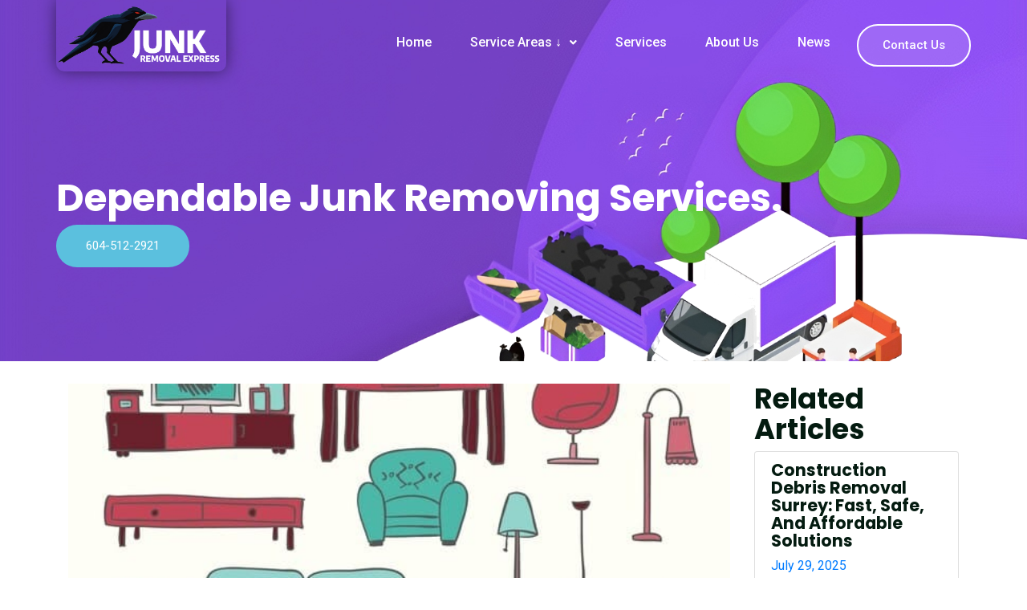

--- FILE ---
content_type: text/html; charset=UTF-8
request_url: https://junkremovalexpress.ca/2023/02/06/dependable-junk-removing-services/
body_size: 20219
content:
<!DOCTYPE html>
<html lang="en-US">
<head>
	<meta charset="UTF-8" />
	<meta name="viewport" content="width=device-width, initial-scale=1" />
	<link rel="profile" href="http://gmpg.org/xfn/11" />
	<link rel="pingback" href="https://junkremovalexpress.ca/xmlrpc.php" />
	<meta name='robots' content='index, follow, max-image-preview:large, max-snippet:-1, max-video-preview:-1' />

	<!-- This site is optimized with the Yoast SEO plugin v25.5 - https://yoast.com/wordpress/plugins/seo/ -->
	<title>Dependable Junk Removing Services. - Junk Removal and Furniture Disposal in Surrey and White Rock</title>
	<meta name="description" content="Dependable White Rock and Surrey Junk Removing Services. Fast, environmentally friendly junk removal is offered by your neighbourhood Junk" />
	<link rel="canonical" href="https://junkremovalexpress.ca/2023/02/06/dependable-junk-removing-services/" />
	<meta property="og:locale" content="en_US" />
	<meta property="og:type" content="article" />
	<meta property="og:title" content="Dependable Junk Removing Services. - Junk Removal and Furniture Disposal in Surrey and White Rock" />
	<meta property="og:description" content="Dependable White Rock and Surrey Junk Removing Services. Fast, environmentally friendly junk removal is offered by your neighbourhood Junk" />
	<meta property="og:url" content="https://junkremovalexpress.ca/2023/02/06/dependable-junk-removing-services/" />
	<meta property="og:site_name" content="Junk Removal and Furniture Disposal in Surrey and White Rock" />
	<meta property="article:publisher" content="https://www.facebook.com/junkremovalsurrey/" />
	<meta property="article:published_time" content="2023-02-06T05:35:54+00:00" />
	<meta property="article:modified_time" content="2024-06-01T17:38:49+00:00" />
	<meta property="og:image" content="https://junkremovalexpress.ca/wp-content/uploads/2024/05/e5a75f1b-d93e-40ce-8610-98714fc1cc12.jpg" />
	<meta property="og:image:width" content="626" />
	<meta property="og:image:height" content="588" />
	<meta property="og:image:type" content="image/jpeg" />
	<meta name="author" content="Junk Removal Express" />
	<meta name="twitter:card" content="summary_large_image" />
	<meta name="twitter:creator" content="@junkremovalexpr" />
	<meta name="twitter:site" content="@junkremovalexpr" />
	<meta name="twitter:label1" content="Written by" />
	<meta name="twitter:data1" content="Junk Removal Express" />
	<meta name="twitter:label2" content="Est. reading time" />
	<meta name="twitter:data2" content="1 minute" />
	<script type="application/ld+json" class="yoast-schema-graph">{"@context":"https://schema.org","@graph":[{"@type":"Article","@id":"https://junkremovalexpress.ca/2023/02/06/dependable-junk-removing-services/#article","isPartOf":{"@id":"https://junkremovalexpress.ca/2023/02/06/dependable-junk-removing-services/"},"author":{"name":"Junk Removal Express","@id":"https://junkremovalexpress.ca/#/schema/person/f265bf79f6235d1b255fc5c4d6fef841"},"headline":"Dependable Junk Removing Services.","datePublished":"2023-02-06T05:35:54+00:00","dateModified":"2024-06-01T17:38:49+00:00","mainEntityOfPage":{"@id":"https://junkremovalexpress.ca/2023/02/06/dependable-junk-removing-services/"},"wordCount":150,"publisher":{"@id":"https://junkremovalexpress.ca/#organization"},"image":{"@id":"https://junkremovalexpress.ca/2023/02/06/dependable-junk-removing-services/#primaryimage"},"thumbnailUrl":"https://junkremovalexpress.ca/wp-content/uploads/2024/05/e5a75f1b-d93e-40ce-8610-98714fc1cc12.jpg","keywords":["Appliances Removal","Commercial Junk Removal","Couch Removal","Disposal","Matters removal","热水浴缸 去除"],"inLanguage":"en-US"},{"@type":"WebPage","@id":"https://junkremovalexpress.ca/2023/02/06/dependable-junk-removing-services/","url":"https://junkremovalexpress.ca/2023/02/06/dependable-junk-removing-services/","name":"Dependable Junk Removing Services. - Junk Removal and Furniture Disposal in Surrey and White Rock","isPartOf":{"@id":"https://junkremovalexpress.ca/#website"},"primaryImageOfPage":{"@id":"https://junkremovalexpress.ca/2023/02/06/dependable-junk-removing-services/#primaryimage"},"image":{"@id":"https://junkremovalexpress.ca/2023/02/06/dependable-junk-removing-services/#primaryimage"},"thumbnailUrl":"https://junkremovalexpress.ca/wp-content/uploads/2024/05/e5a75f1b-d93e-40ce-8610-98714fc1cc12.jpg","datePublished":"2023-02-06T05:35:54+00:00","dateModified":"2024-06-01T17:38:49+00:00","description":"Dependable White Rock and Surrey Junk Removing Services. Fast, environmentally friendly junk removal is offered by your neighbourhood Junk","breadcrumb":{"@id":"https://junkremovalexpress.ca/2023/02/06/dependable-junk-removing-services/#breadcrumb"},"inLanguage":"en-US","potentialAction":[{"@type":"ReadAction","target":["https://junkremovalexpress.ca/2023/02/06/dependable-junk-removing-services/"]}]},{"@type":"ImageObject","inLanguage":"en-US","@id":"https://junkremovalexpress.ca/2023/02/06/dependable-junk-removing-services/#primaryimage","url":"https://junkremovalexpress.ca/wp-content/uploads/2024/05/e5a75f1b-d93e-40ce-8610-98714fc1cc12.jpg","contentUrl":"https://junkremovalexpress.ca/wp-content/uploads/2024/05/e5a75f1b-d93e-40ce-8610-98714fc1cc12.jpg","width":626,"height":588},{"@type":"BreadcrumbList","@id":"https://junkremovalexpress.ca/2023/02/06/dependable-junk-removing-services/#breadcrumb","itemListElement":[{"@type":"ListItem","position":1,"name":"Home","item":"https://junkremovalexpress.ca/"},{"@type":"ListItem","position":2,"name":"final","item":"junkremovalexpress.ca/final/"},{"@type":"ListItem","position":3,"name":"Uncategorized","item":"https://junkremovalexpress.ca/category/uncategorized/"},{"@type":"ListItem","position":4,"name":"Dependable Junk Removing Services."}]},{"@type":"WebSite","@id":"https://junkremovalexpress.ca/#website","url":"https://junkremovalexpress.ca/","name":"Junk Removal and Furniture Disposal in Surrey and White Rock","description":"Junk Removal Surrey offers Rubbish removal &amp; furniture disposal in Surrey, White Rock, Delta &amp; Langley Call for clutter removal at 6045122921","publisher":{"@id":"https://junkremovalexpress.ca/#organization"},"potentialAction":[{"@type":"SearchAction","target":{"@type":"EntryPoint","urlTemplate":"https://junkremovalexpress.ca/?s={search_term_string}"},"query-input":{"@type":"PropertyValueSpecification","valueRequired":true,"valueName":"search_term_string"}}],"inLanguage":"en-US"},{"@type":"Organization","@id":"https://junkremovalexpress.ca/#organization","name":"Junk Removal Express","url":"https://junkremovalexpress.ca/","logo":{"@type":"ImageObject","inLanguage":"en-US","@id":"https://junkremovalexpress.ca/#/schema/logo/image/","url":"https://junkremovalexpress.ca/wp-content/uploads/2024/05/PHOTO-2024-04-27-15-28-03-removebg-preview-1.png","contentUrl":"https://junkremovalexpress.ca/wp-content/uploads/2024/05/PHOTO-2024-04-27-15-28-03-removebg-preview-1.png","width":542,"height":460,"caption":"Junk Removal Express"},"image":{"@id":"https://junkremovalexpress.ca/#/schema/logo/image/"},"sameAs":["https://www.facebook.com/junkremovalsurrey/","https://x.com/junkremovalexpr","https://www.instagram.com/junkremovalexpress/"]},{"@type":"Person","@id":"https://junkremovalexpress.ca/#/schema/person/f265bf79f6235d1b255fc5c4d6fef841","name":"Junk Removal Express","image":{"@type":"ImageObject","inLanguage":"en-US","@id":"https://junkremovalexpress.ca/#/schema/person/image/","url":"https://secure.gravatar.com/avatar/7edbef68b63cb67add7827ecede29bf29fa1f5c0ed18c258c71cb9f27809d0db?s=96&d=mm&r=g","contentUrl":"https://secure.gravatar.com/avatar/7edbef68b63cb67add7827ecede29bf29fa1f5c0ed18c258c71cb9f27809d0db?s=96&d=mm&r=g","caption":"Junk Removal Express"},"sameAs":["http://159.203.27.59"],"url":"https://junkremovalexpress.ca/author/user-junkremoval/"}]}</script>
	<!-- / Yoast SEO plugin. -->


<link rel='dns-prefetch' href='//junkremovalexpress.ca' />
<link rel="alternate" type="application/rss+xml" title="Junk Removal and Furniture Disposal in Surrey and White Rock &raquo; Feed" href="https://junkremovalexpress.ca/feed/" />
<link rel="alternate" type="application/rss+xml" title="Junk Removal and Furniture Disposal in Surrey and White Rock &raquo; Comments Feed" href="https://junkremovalexpress.ca/comments/feed/" />
<link rel="alternate" type="application/rss+xml" title="Junk Removal and Furniture Disposal in Surrey and White Rock &raquo; Dependable Junk Removing Services. Comments Feed" href="https://junkremovalexpress.ca/2023/02/06/dependable-junk-removing-services/feed/" />
<link rel="alternate" title="oEmbed (JSON)" type="application/json+oembed" href="https://junkremovalexpress.ca/wp-json/oembed/1.0/embed?url=https%3A%2F%2Fjunkremovalexpress.ca%2F2023%2F02%2F06%2Fdependable-junk-removing-services%2F" />
<link rel="alternate" title="oEmbed (XML)" type="text/xml+oembed" href="https://junkremovalexpress.ca/wp-json/oembed/1.0/embed?url=https%3A%2F%2Fjunkremovalexpress.ca%2F2023%2F02%2F06%2Fdependable-junk-removing-services%2F&#038;format=xml" />
		<!-- This site uses the Google Analytics by MonsterInsights plugin v9.10.1 - Using Analytics tracking - https://www.monsterinsights.com/ -->
							<script src="//www.googletagmanager.com/gtag/js?id=G-HNRTBGCEF6"  data-cfasync="false" data-wpfc-render="false" async></script>
			<script data-cfasync="false" data-wpfc-render="false">
				var mi_version = '9.10.1';
				var mi_track_user = true;
				var mi_no_track_reason = '';
								var MonsterInsightsDefaultLocations = {"page_location":"https:\/\/junkremovalexpress.ca\/2023\/02\/06\/dependable-junk-removing-services\/"};
								if ( typeof MonsterInsightsPrivacyGuardFilter === 'function' ) {
					var MonsterInsightsLocations = (typeof MonsterInsightsExcludeQuery === 'object') ? MonsterInsightsPrivacyGuardFilter( MonsterInsightsExcludeQuery ) : MonsterInsightsPrivacyGuardFilter( MonsterInsightsDefaultLocations );
				} else {
					var MonsterInsightsLocations = (typeof MonsterInsightsExcludeQuery === 'object') ? MonsterInsightsExcludeQuery : MonsterInsightsDefaultLocations;
				}

								var disableStrs = [
										'ga-disable-G-HNRTBGCEF6',
									];

				/* Function to detect opted out users */
				function __gtagTrackerIsOptedOut() {
					for (var index = 0; index < disableStrs.length; index++) {
						if (document.cookie.indexOf(disableStrs[index] + '=true') > -1) {
							return true;
						}
					}

					return false;
				}

				/* Disable tracking if the opt-out cookie exists. */
				if (__gtagTrackerIsOptedOut()) {
					for (var index = 0; index < disableStrs.length; index++) {
						window[disableStrs[index]] = true;
					}
				}

				/* Opt-out function */
				function __gtagTrackerOptout() {
					for (var index = 0; index < disableStrs.length; index++) {
						document.cookie = disableStrs[index] + '=true; expires=Thu, 31 Dec 2099 23:59:59 UTC; path=/';
						window[disableStrs[index]] = true;
					}
				}

				if ('undefined' === typeof gaOptout) {
					function gaOptout() {
						__gtagTrackerOptout();
					}
				}
								window.dataLayer = window.dataLayer || [];

				window.MonsterInsightsDualTracker = {
					helpers: {},
					trackers: {},
				};
				if (mi_track_user) {
					function __gtagDataLayer() {
						dataLayer.push(arguments);
					}

					function __gtagTracker(type, name, parameters) {
						if (!parameters) {
							parameters = {};
						}

						if (parameters.send_to) {
							__gtagDataLayer.apply(null, arguments);
							return;
						}

						if (type === 'event') {
														parameters.send_to = monsterinsights_frontend.v4_id;
							var hookName = name;
							if (typeof parameters['event_category'] !== 'undefined') {
								hookName = parameters['event_category'] + ':' + name;
							}

							if (typeof MonsterInsightsDualTracker.trackers[hookName] !== 'undefined') {
								MonsterInsightsDualTracker.trackers[hookName](parameters);
							} else {
								__gtagDataLayer('event', name, parameters);
							}
							
						} else {
							__gtagDataLayer.apply(null, arguments);
						}
					}

					__gtagTracker('js', new Date());
					__gtagTracker('set', {
						'developer_id.dZGIzZG': true,
											});
					if ( MonsterInsightsLocations.page_location ) {
						__gtagTracker('set', MonsterInsightsLocations);
					}
										__gtagTracker('config', 'G-HNRTBGCEF6', {"forceSSL":"true","link_attribution":"true"} );
										window.gtag = __gtagTracker;										(function () {
						/* https://developers.google.com/analytics/devguides/collection/analyticsjs/ */
						/* ga and __gaTracker compatibility shim. */
						var noopfn = function () {
							return null;
						};
						var newtracker = function () {
							return new Tracker();
						};
						var Tracker = function () {
							return null;
						};
						var p = Tracker.prototype;
						p.get = noopfn;
						p.set = noopfn;
						p.send = function () {
							var args = Array.prototype.slice.call(arguments);
							args.unshift('send');
							__gaTracker.apply(null, args);
						};
						var __gaTracker = function () {
							var len = arguments.length;
							if (len === 0) {
								return;
							}
							var f = arguments[len - 1];
							if (typeof f !== 'object' || f === null || typeof f.hitCallback !== 'function') {
								if ('send' === arguments[0]) {
									var hitConverted, hitObject = false, action;
									if ('event' === arguments[1]) {
										if ('undefined' !== typeof arguments[3]) {
											hitObject = {
												'eventAction': arguments[3],
												'eventCategory': arguments[2],
												'eventLabel': arguments[4],
												'value': arguments[5] ? arguments[5] : 1,
											}
										}
									}
									if ('pageview' === arguments[1]) {
										if ('undefined' !== typeof arguments[2]) {
											hitObject = {
												'eventAction': 'page_view',
												'page_path': arguments[2],
											}
										}
									}
									if (typeof arguments[2] === 'object') {
										hitObject = arguments[2];
									}
									if (typeof arguments[5] === 'object') {
										Object.assign(hitObject, arguments[5]);
									}
									if ('undefined' !== typeof arguments[1].hitType) {
										hitObject = arguments[1];
										if ('pageview' === hitObject.hitType) {
											hitObject.eventAction = 'page_view';
										}
									}
									if (hitObject) {
										action = 'timing' === arguments[1].hitType ? 'timing_complete' : hitObject.eventAction;
										hitConverted = mapArgs(hitObject);
										__gtagTracker('event', action, hitConverted);
									}
								}
								return;
							}

							function mapArgs(args) {
								var arg, hit = {};
								var gaMap = {
									'eventCategory': 'event_category',
									'eventAction': 'event_action',
									'eventLabel': 'event_label',
									'eventValue': 'event_value',
									'nonInteraction': 'non_interaction',
									'timingCategory': 'event_category',
									'timingVar': 'name',
									'timingValue': 'value',
									'timingLabel': 'event_label',
									'page': 'page_path',
									'location': 'page_location',
									'title': 'page_title',
									'referrer' : 'page_referrer',
								};
								for (arg in args) {
																		if (!(!args.hasOwnProperty(arg) || !gaMap.hasOwnProperty(arg))) {
										hit[gaMap[arg]] = args[arg];
									} else {
										hit[arg] = args[arg];
									}
								}
								return hit;
							}

							try {
								f.hitCallback();
							} catch (ex) {
							}
						};
						__gaTracker.create = newtracker;
						__gaTracker.getByName = newtracker;
						__gaTracker.getAll = function () {
							return [];
						};
						__gaTracker.remove = noopfn;
						__gaTracker.loaded = true;
						window['__gaTracker'] = __gaTracker;
					})();
									} else {
										console.log("");
					(function () {
						function __gtagTracker() {
							return null;
						}

						window['__gtagTracker'] = __gtagTracker;
						window['gtag'] = __gtagTracker;
					})();
									}
			</script>
							<!-- / Google Analytics by MonsterInsights -->
		<style id='wp-img-auto-sizes-contain-inline-css'>
img:is([sizes=auto i],[sizes^="auto," i]){contain-intrinsic-size:3000px 1500px}
/*# sourceURL=wp-img-auto-sizes-contain-inline-css */
</style>
<style id='classic-theme-styles-inline-css'>
/*! This file is auto-generated */
.wp-block-button__link{color:#fff;background-color:#32373c;border-radius:9999px;box-shadow:none;text-decoration:none;padding:calc(.667em + 2px) calc(1.333em + 2px);font-size:1.125em}.wp-block-file__button{background:#32373c;color:#fff;text-decoration:none}
/*# sourceURL=/wp-includes/css/classic-themes.min.css */
</style>
<link rel='stylesheet' id='wpo_min-header-0-css' href='https://junkremovalexpress.ca/wp-content/cache/wpo-minify/1753232417/assets/wpo-minify-header-4e25b56c.min.css' media='all' />
<link rel="preconnect" href="https://fonts.gstatic.com/" crossorigin><script src="https://junkremovalexpress.ca/wp-content/plugins/google-analytics-for-wordpress/assets/js/frontend-gtag.min.js" id="monsterinsights-frontend-script-js" async data-wp-strategy="async"></script>
<script data-cfasync="false" data-wpfc-render="false" id='monsterinsights-frontend-script-js-extra'>var monsterinsights_frontend = {"js_events_tracking":"true","download_extensions":"doc,pdf,ppt,zip,xls,docx,pptx,xlsx","inbound_paths":"[{\"path\":\"\\\/go\\\/\",\"label\":\"affiliate\"},{\"path\":\"\\\/recommend\\\/\",\"label\":\"affiliate\"}]","home_url":"https:\/\/junkremovalexpress.ca","hash_tracking":"false","v4_id":"G-HNRTBGCEF6"};</script>
<script src="https://junkremovalexpress.ca/wp-includes/js/jquery/jquery.min.js" id="jquery-core-js"></script>
<script src="https://junkremovalexpress.ca/wp-includes/js/jquery/jquery-migrate.min.js" id="jquery-migrate-js"></script>
<script id="jquery-js-after">
!function($){"use strict";$(document).ready(function(){$(this).scrollTop()>100&&$(".hfe-scroll-to-top-wrap").removeClass("hfe-scroll-to-top-hide"),$(window).scroll(function(){$(this).scrollTop()<100?$(".hfe-scroll-to-top-wrap").fadeOut(300):$(".hfe-scroll-to-top-wrap").fadeIn(300)}),$(".hfe-scroll-to-top-wrap").on("click",function(){$("html, body").animate({scrollTop:0},300);return!1})})}(jQuery);
!function($){'use strict';$(document).ready(function(){var bar=$('.hfe-reading-progress-bar');if(!bar.length)return;$(window).on('scroll',function(){var s=$(window).scrollTop(),d=$(document).height()-$(window).height(),p=d? s/d*100:0;bar.css('width',p+'%')});});}(jQuery);
//# sourceURL=jquery-js-after
</script>
<link rel="https://api.w.org/" href="https://junkremovalexpress.ca/wp-json/" /><link rel="alternate" title="JSON" type="application/json" href="https://junkremovalexpress.ca/wp-json/wp/v2/posts/1354" /><link rel="EditURI" type="application/rsd+xml" title="RSD" href="https://junkremovalexpress.ca/xmlrpc.php?rsd" />
<meta name="generator" content="WordPress 6.9" />
<link rel='shortlink' href='https://junkremovalexpress.ca/?p=1354' />
<meta name="description" content="TV stand units, shelving units, bookcases and display units
Bed frame, nightstands, bunk bed, headboard
Desk, office chair, filing cabinet, Furniture 
Mattress and spring box">
<meta name="generator" content="Elementor 3.23.3; features: e_optimized_css_loading, e_font_icon_svg, additional_custom_breakpoints, e_lazyload; settings: css_print_method-external, google_font-enabled, font_display-swap">
			<style>
				.e-con.e-parent:nth-of-type(n+4):not(.e-lazyloaded):not(.e-no-lazyload),
				.e-con.e-parent:nth-of-type(n+4):not(.e-lazyloaded):not(.e-no-lazyload) * {
					background-image: none !important;
				}
				@media screen and (max-height: 1024px) {
					.e-con.e-parent:nth-of-type(n+3):not(.e-lazyloaded):not(.e-no-lazyload),
					.e-con.e-parent:nth-of-type(n+3):not(.e-lazyloaded):not(.e-no-lazyload) * {
						background-image: none !important;
					}
				}
				@media screen and (max-height: 640px) {
					.e-con.e-parent:nth-of-type(n+2):not(.e-lazyloaded):not(.e-no-lazyload),
					.e-con.e-parent:nth-of-type(n+2):not(.e-lazyloaded):not(.e-no-lazyload) * {
						background-image: none !important;
					}
				}
			</style>
			<link rel="icon" href="https://junkremovalexpress.ca/wp-content/uploads/2024/05/junk-logo.ico" sizes="32x32" />
<link rel="icon" href="https://junkremovalexpress.ca/wp-content/uploads/2024/05/junk-logo.ico" sizes="192x192" />
<link rel="apple-touch-icon" href="https://junkremovalexpress.ca/wp-content/uploads/2024/05/junk-logo.ico" />
<meta name="msapplication-TileImage" content="https://junkremovalexpress.ca/wp-content/uploads/2024/05/junk-logo.ico" />
<style id='wp-block-heading-inline-css'>
h1:where(.wp-block-heading).has-background,h2:where(.wp-block-heading).has-background,h3:where(.wp-block-heading).has-background,h4:where(.wp-block-heading).has-background,h5:where(.wp-block-heading).has-background,h6:where(.wp-block-heading).has-background{padding:1.25em 2.375em}h1.has-text-align-left[style*=writing-mode]:where([style*=vertical-lr]),h1.has-text-align-right[style*=writing-mode]:where([style*=vertical-rl]),h2.has-text-align-left[style*=writing-mode]:where([style*=vertical-lr]),h2.has-text-align-right[style*=writing-mode]:where([style*=vertical-rl]),h3.has-text-align-left[style*=writing-mode]:where([style*=vertical-lr]),h3.has-text-align-right[style*=writing-mode]:where([style*=vertical-rl]),h4.has-text-align-left[style*=writing-mode]:where([style*=vertical-lr]),h4.has-text-align-right[style*=writing-mode]:where([style*=vertical-rl]),h5.has-text-align-left[style*=writing-mode]:where([style*=vertical-lr]),h5.has-text-align-right[style*=writing-mode]:where([style*=vertical-rl]),h6.has-text-align-left[style*=writing-mode]:where([style*=vertical-lr]),h6.has-text-align-right[style*=writing-mode]:where([style*=vertical-rl]){rotate:180deg}
/*# sourceURL=https://junkremovalexpress.ca/wp-includes/blocks/heading/style.min.css */
</style>
<style id='wp-block-paragraph-inline-css'>
.is-small-text{font-size:.875em}.is-regular-text{font-size:1em}.is-large-text{font-size:2.25em}.is-larger-text{font-size:3em}.has-drop-cap:not(:focus):first-letter{float:left;font-size:8.4em;font-style:normal;font-weight:100;line-height:.68;margin:.05em .1em 0 0;text-transform:uppercase}body.rtl .has-drop-cap:not(:focus):first-letter{float:none;margin-left:.1em}p.has-drop-cap.has-background{overflow:hidden}:root :where(p.has-background){padding:1.25em 2.375em}:where(p.has-text-color:not(.has-link-color)) a{color:inherit}p.has-text-align-left[style*="writing-mode:vertical-lr"],p.has-text-align-right[style*="writing-mode:vertical-rl"]{rotate:180deg}
/*# sourceURL=https://junkremovalexpress.ca/wp-includes/blocks/paragraph/style.min.css */
</style>
<style id='global-styles-inline-css'>
:root{--wp--preset--aspect-ratio--square: 1;--wp--preset--aspect-ratio--4-3: 4/3;--wp--preset--aspect-ratio--3-4: 3/4;--wp--preset--aspect-ratio--3-2: 3/2;--wp--preset--aspect-ratio--2-3: 2/3;--wp--preset--aspect-ratio--16-9: 16/9;--wp--preset--aspect-ratio--9-16: 9/16;--wp--preset--color--black: #000000;--wp--preset--color--cyan-bluish-gray: #abb8c3;--wp--preset--color--white: #ffffff;--wp--preset--color--pale-pink: #f78da7;--wp--preset--color--vivid-red: #cf2e2e;--wp--preset--color--luminous-vivid-orange: #ff6900;--wp--preset--color--luminous-vivid-amber: #fcb900;--wp--preset--color--light-green-cyan: #7bdcb5;--wp--preset--color--vivid-green-cyan: #00d084;--wp--preset--color--pale-cyan-blue: #8ed1fc;--wp--preset--color--vivid-cyan-blue: #0693e3;--wp--preset--color--vivid-purple: #9b51e0;--wp--preset--gradient--vivid-cyan-blue-to-vivid-purple: linear-gradient(135deg,rgb(6,147,227) 0%,rgb(155,81,224) 100%);--wp--preset--gradient--light-green-cyan-to-vivid-green-cyan: linear-gradient(135deg,rgb(122,220,180) 0%,rgb(0,208,130) 100%);--wp--preset--gradient--luminous-vivid-amber-to-luminous-vivid-orange: linear-gradient(135deg,rgb(252,185,0) 0%,rgb(255,105,0) 100%);--wp--preset--gradient--luminous-vivid-orange-to-vivid-red: linear-gradient(135deg,rgb(255,105,0) 0%,rgb(207,46,46) 100%);--wp--preset--gradient--very-light-gray-to-cyan-bluish-gray: linear-gradient(135deg,rgb(238,238,238) 0%,rgb(169,184,195) 100%);--wp--preset--gradient--cool-to-warm-spectrum: linear-gradient(135deg,rgb(74,234,220) 0%,rgb(151,120,209) 20%,rgb(207,42,186) 40%,rgb(238,44,130) 60%,rgb(251,105,98) 80%,rgb(254,248,76) 100%);--wp--preset--gradient--blush-light-purple: linear-gradient(135deg,rgb(255,206,236) 0%,rgb(152,150,240) 100%);--wp--preset--gradient--blush-bordeaux: linear-gradient(135deg,rgb(254,205,165) 0%,rgb(254,45,45) 50%,rgb(107,0,62) 100%);--wp--preset--gradient--luminous-dusk: linear-gradient(135deg,rgb(255,203,112) 0%,rgb(199,81,192) 50%,rgb(65,88,208) 100%);--wp--preset--gradient--pale-ocean: linear-gradient(135deg,rgb(255,245,203) 0%,rgb(182,227,212) 50%,rgb(51,167,181) 100%);--wp--preset--gradient--electric-grass: linear-gradient(135deg,rgb(202,248,128) 0%,rgb(113,206,126) 100%);--wp--preset--gradient--midnight: linear-gradient(135deg,rgb(2,3,129) 0%,rgb(40,116,252) 100%);--wp--preset--font-size--small: 13px;--wp--preset--font-size--medium: 20px;--wp--preset--font-size--large: 36px;--wp--preset--font-size--x-large: 42px;--wp--preset--spacing--20: 0.44rem;--wp--preset--spacing--30: 0.67rem;--wp--preset--spacing--40: 1rem;--wp--preset--spacing--50: 1.5rem;--wp--preset--spacing--60: 2.25rem;--wp--preset--spacing--70: 3.38rem;--wp--preset--spacing--80: 5.06rem;--wp--preset--shadow--natural: 6px 6px 9px rgba(0, 0, 0, 0.2);--wp--preset--shadow--deep: 12px 12px 50px rgba(0, 0, 0, 0.4);--wp--preset--shadow--sharp: 6px 6px 0px rgba(0, 0, 0, 0.2);--wp--preset--shadow--outlined: 6px 6px 0px -3px rgb(255, 255, 255), 6px 6px rgb(0, 0, 0);--wp--preset--shadow--crisp: 6px 6px 0px rgb(0, 0, 0);}:where(.is-layout-flex){gap: 0.5em;}:where(.is-layout-grid){gap: 0.5em;}body .is-layout-flex{display: flex;}.is-layout-flex{flex-wrap: wrap;align-items: center;}.is-layout-flex > :is(*, div){margin: 0;}body .is-layout-grid{display: grid;}.is-layout-grid > :is(*, div){margin: 0;}:where(.wp-block-columns.is-layout-flex){gap: 2em;}:where(.wp-block-columns.is-layout-grid){gap: 2em;}:where(.wp-block-post-template.is-layout-flex){gap: 1.25em;}:where(.wp-block-post-template.is-layout-grid){gap: 1.25em;}.has-black-color{color: var(--wp--preset--color--black) !important;}.has-cyan-bluish-gray-color{color: var(--wp--preset--color--cyan-bluish-gray) !important;}.has-white-color{color: var(--wp--preset--color--white) !important;}.has-pale-pink-color{color: var(--wp--preset--color--pale-pink) !important;}.has-vivid-red-color{color: var(--wp--preset--color--vivid-red) !important;}.has-luminous-vivid-orange-color{color: var(--wp--preset--color--luminous-vivid-orange) !important;}.has-luminous-vivid-amber-color{color: var(--wp--preset--color--luminous-vivid-amber) !important;}.has-light-green-cyan-color{color: var(--wp--preset--color--light-green-cyan) !important;}.has-vivid-green-cyan-color{color: var(--wp--preset--color--vivid-green-cyan) !important;}.has-pale-cyan-blue-color{color: var(--wp--preset--color--pale-cyan-blue) !important;}.has-vivid-cyan-blue-color{color: var(--wp--preset--color--vivid-cyan-blue) !important;}.has-vivid-purple-color{color: var(--wp--preset--color--vivid-purple) !important;}.has-black-background-color{background-color: var(--wp--preset--color--black) !important;}.has-cyan-bluish-gray-background-color{background-color: var(--wp--preset--color--cyan-bluish-gray) !important;}.has-white-background-color{background-color: var(--wp--preset--color--white) !important;}.has-pale-pink-background-color{background-color: var(--wp--preset--color--pale-pink) !important;}.has-vivid-red-background-color{background-color: var(--wp--preset--color--vivid-red) !important;}.has-luminous-vivid-orange-background-color{background-color: var(--wp--preset--color--luminous-vivid-orange) !important;}.has-luminous-vivid-amber-background-color{background-color: var(--wp--preset--color--luminous-vivid-amber) !important;}.has-light-green-cyan-background-color{background-color: var(--wp--preset--color--light-green-cyan) !important;}.has-vivid-green-cyan-background-color{background-color: var(--wp--preset--color--vivid-green-cyan) !important;}.has-pale-cyan-blue-background-color{background-color: var(--wp--preset--color--pale-cyan-blue) !important;}.has-vivid-cyan-blue-background-color{background-color: var(--wp--preset--color--vivid-cyan-blue) !important;}.has-vivid-purple-background-color{background-color: var(--wp--preset--color--vivid-purple) !important;}.has-black-border-color{border-color: var(--wp--preset--color--black) !important;}.has-cyan-bluish-gray-border-color{border-color: var(--wp--preset--color--cyan-bluish-gray) !important;}.has-white-border-color{border-color: var(--wp--preset--color--white) !important;}.has-pale-pink-border-color{border-color: var(--wp--preset--color--pale-pink) !important;}.has-vivid-red-border-color{border-color: var(--wp--preset--color--vivid-red) !important;}.has-luminous-vivid-orange-border-color{border-color: var(--wp--preset--color--luminous-vivid-orange) !important;}.has-luminous-vivid-amber-border-color{border-color: var(--wp--preset--color--luminous-vivid-amber) !important;}.has-light-green-cyan-border-color{border-color: var(--wp--preset--color--light-green-cyan) !important;}.has-vivid-green-cyan-border-color{border-color: var(--wp--preset--color--vivid-green-cyan) !important;}.has-pale-cyan-blue-border-color{border-color: var(--wp--preset--color--pale-cyan-blue) !important;}.has-vivid-cyan-blue-border-color{border-color: var(--wp--preset--color--vivid-cyan-blue) !important;}.has-vivid-purple-border-color{border-color: var(--wp--preset--color--vivid-purple) !important;}.has-vivid-cyan-blue-to-vivid-purple-gradient-background{background: var(--wp--preset--gradient--vivid-cyan-blue-to-vivid-purple) !important;}.has-light-green-cyan-to-vivid-green-cyan-gradient-background{background: var(--wp--preset--gradient--light-green-cyan-to-vivid-green-cyan) !important;}.has-luminous-vivid-amber-to-luminous-vivid-orange-gradient-background{background: var(--wp--preset--gradient--luminous-vivid-amber-to-luminous-vivid-orange) !important;}.has-luminous-vivid-orange-to-vivid-red-gradient-background{background: var(--wp--preset--gradient--luminous-vivid-orange-to-vivid-red) !important;}.has-very-light-gray-to-cyan-bluish-gray-gradient-background{background: var(--wp--preset--gradient--very-light-gray-to-cyan-bluish-gray) !important;}.has-cool-to-warm-spectrum-gradient-background{background: var(--wp--preset--gradient--cool-to-warm-spectrum) !important;}.has-blush-light-purple-gradient-background{background: var(--wp--preset--gradient--blush-light-purple) !important;}.has-blush-bordeaux-gradient-background{background: var(--wp--preset--gradient--blush-bordeaux) !important;}.has-luminous-dusk-gradient-background{background: var(--wp--preset--gradient--luminous-dusk) !important;}.has-pale-ocean-gradient-background{background: var(--wp--preset--gradient--pale-ocean) !important;}.has-electric-grass-gradient-background{background: var(--wp--preset--gradient--electric-grass) !important;}.has-midnight-gradient-background{background: var(--wp--preset--gradient--midnight) !important;}.has-small-font-size{font-size: var(--wp--preset--font-size--small) !important;}.has-medium-font-size{font-size: var(--wp--preset--font-size--medium) !important;}.has-large-font-size{font-size: var(--wp--preset--font-size--large) !important;}.has-x-large-font-size{font-size: var(--wp--preset--font-size--x-large) !important;}
/*# sourceURL=global-styles-inline-css */
</style>
<link rel='stylesheet' id='wpo_min-footer-0-css' href='https://junkremovalexpress.ca/wp-content/cache/wpo-minify/1753232417/assets/wpo-minify-footer-81661b8b.min.css' media='all' />
</head>

<body class="wp-singular post-template-default single single-post postid-1354 single-format-standard wp-custom-logo wp-theme-hello-elementor eio-default ehf-header ehf-footer ehf-template-hello-elementor ehf-stylesheet-hello-elementor elementor-default elementor-kit-10 elementor-page elementor-page-1354">
<div id="page" class="hfeed site">

		<header id="masthead" itemscope="itemscope" itemtype="https://schema.org/WPHeader">
			<p class="main-title bhf-hidden" itemprop="headline"><a href="https://junkremovalexpress.ca" title="Junk Removal and Furniture Disposal in Surrey and White Rock" rel="home">Junk Removal and Furniture Disposal in Surrey and White Rock</a></p>
					<div data-elementor-type="wp-post" data-elementor-id="61" class="elementor elementor-61">
				<div class="elementor-element elementor-element-5013f2dc e-flex e-con-boxed e-con e-parent" data-id="5013f2dc" data-element_type="container" data-settings="{&quot;background_background&quot;:&quot;classic&quot;}">
					<div class="e-con-inner">
		<div class="elementor-element elementor-element-7f57c6ff e-flex e-con-boxed e-con e-child" data-id="7f57c6ff" data-element_type="container">
					<div class="e-con-inner">
		<div class="elementor-element elementor-element-26c8e2fc e-con-full e-flex e-con e-child" data-id="26c8e2fc" data-element_type="container">
				<div class="elementor-element elementor-element-745a5cfd elementor-absolute elementor-widget__width-initial junklogo elementor-widget elementor-widget-image" data-id="745a5cfd" data-element_type="widget" id="junklogo" data-settings="{&quot;_position&quot;:&quot;absolute&quot;}" data-widget_type="image.default">
				<div class="elementor-widget-container">
			<style>/*! elementor - v3.23.0 - 25-07-2024 */
.elementor-widget-image{text-align:center}.elementor-widget-image a{display:inline-block}.elementor-widget-image a img[src$=".svg"]{width:48px}.elementor-widget-image img{vertical-align:middle;display:inline-block}</style>											<a href="/">
							<img fetchpriority="high" width="1391" height="581" src="https://junkremovalexpress.ca/wp-content/uploads/2024/05/newlogo-1.png" class="attachment-full size-full wp-image-4116" alt="Are you overwhelmed with clutter and looking for reliable rubbish removal services in Surrey, Delta, or White Rock? Junk Removal Express is here to help! Our professional team specializes in efficient and hassle-free rubbish removal, making it easy for you to reclaim your space. Whether it’s household junk, construction debris, or office waste, we handle it all with expertise and care." srcset="https://junkremovalexpress.ca/wp-content/uploads/2024/05/newlogo-1.png 1391w, https://junkremovalexpress.ca/wp-content/uploads/2024/05/newlogo-1-300x125.png 300w, https://junkremovalexpress.ca/wp-content/uploads/2024/05/newlogo-1-1024x428.png 1024w, https://junkremovalexpress.ca/wp-content/uploads/2024/05/newlogo-1-768x321.png 768w" sizes="(max-width: 1391px) 100vw, 1391px" />								</a>
													</div>
				</div>
				</div>
		<div class="elementor-element elementor-element-68c57249 e-con-full e-flex e-con e-child" data-id="68c57249" data-element_type="container">
				<div class="elementor-element elementor-element-367ec806 hfe-nav-menu__align-right hfe-submenu-icon-arrow hfe-submenu-animation-none hfe-link-redirect-child hfe-nav-menu__breakpoint-tablet elementor-widget elementor-widget-navigation-menu" data-id="367ec806" data-element_type="widget" data-settings="{&quot;menu_space_between&quot;:{&quot;unit&quot;:&quot;px&quot;,&quot;size&quot;:18,&quot;sizes&quot;:[]},&quot;dropdown_border_radius&quot;:{&quot;unit&quot;:&quot;px&quot;,&quot;top&quot;:&quot;30&quot;,&quot;right&quot;:&quot;30&quot;,&quot;bottom&quot;:&quot;30&quot;,&quot;left&quot;:&quot;30&quot;,&quot;isLinked&quot;:true},&quot;padding&quot;:{&quot;unit&quot;:&quot;px&quot;,&quot;top&quot;:&quot;17&quot;,&quot;right&quot;:&quot;30&quot;,&quot;bottom&quot;:&quot;17&quot;,&quot;left&quot;:&quot;30&quot;,&quot;isLinked&quot;:false},&quot;padding_horizontal_menu_item&quot;:{&quot;unit&quot;:&quot;px&quot;,&quot;size&quot;:15,&quot;sizes&quot;:[]},&quot;padding_horizontal_menu_item_tablet&quot;:{&quot;unit&quot;:&quot;px&quot;,&quot;size&quot;:&quot;&quot;,&quot;sizes&quot;:[]},&quot;padding_horizontal_menu_item_mobile&quot;:{&quot;unit&quot;:&quot;px&quot;,&quot;size&quot;:&quot;&quot;,&quot;sizes&quot;:[]},&quot;padding_vertical_menu_item&quot;:{&quot;unit&quot;:&quot;px&quot;,&quot;size&quot;:15,&quot;sizes&quot;:[]},&quot;padding_vertical_menu_item_tablet&quot;:{&quot;unit&quot;:&quot;px&quot;,&quot;size&quot;:&quot;&quot;,&quot;sizes&quot;:[]},&quot;padding_vertical_menu_item_mobile&quot;:{&quot;unit&quot;:&quot;px&quot;,&quot;size&quot;:&quot;&quot;,&quot;sizes&quot;:[]},&quot;menu_space_between_tablet&quot;:{&quot;unit&quot;:&quot;px&quot;,&quot;size&quot;:&quot;&quot;,&quot;sizes&quot;:[]},&quot;menu_space_between_mobile&quot;:{&quot;unit&quot;:&quot;px&quot;,&quot;size&quot;:&quot;&quot;,&quot;sizes&quot;:[]},&quot;menu_row_space&quot;:{&quot;unit&quot;:&quot;px&quot;,&quot;size&quot;:&quot;&quot;,&quot;sizes&quot;:[]},&quot;menu_row_space_tablet&quot;:{&quot;unit&quot;:&quot;px&quot;,&quot;size&quot;:&quot;&quot;,&quot;sizes&quot;:[]},&quot;menu_row_space_mobile&quot;:{&quot;unit&quot;:&quot;px&quot;,&quot;size&quot;:&quot;&quot;,&quot;sizes&quot;:[]},&quot;dropdown_border_radius_tablet&quot;:{&quot;unit&quot;:&quot;px&quot;,&quot;top&quot;:&quot;&quot;,&quot;right&quot;:&quot;&quot;,&quot;bottom&quot;:&quot;&quot;,&quot;left&quot;:&quot;&quot;,&quot;isLinked&quot;:true},&quot;dropdown_border_radius_mobile&quot;:{&quot;unit&quot;:&quot;px&quot;,&quot;top&quot;:&quot;&quot;,&quot;right&quot;:&quot;&quot;,&quot;bottom&quot;:&quot;&quot;,&quot;left&quot;:&quot;&quot;,&quot;isLinked&quot;:true},&quot;width_dropdown_item&quot;:{&quot;unit&quot;:&quot;px&quot;,&quot;size&quot;:&quot;220&quot;,&quot;sizes&quot;:[]},&quot;width_dropdown_item_tablet&quot;:{&quot;unit&quot;:&quot;px&quot;,&quot;size&quot;:&quot;&quot;,&quot;sizes&quot;:[]},&quot;width_dropdown_item_mobile&quot;:{&quot;unit&quot;:&quot;px&quot;,&quot;size&quot;:&quot;&quot;,&quot;sizes&quot;:[]},&quot;padding_horizontal_dropdown_item&quot;:{&quot;unit&quot;:&quot;px&quot;,&quot;size&quot;:&quot;&quot;,&quot;sizes&quot;:[]},&quot;padding_horizontal_dropdown_item_tablet&quot;:{&quot;unit&quot;:&quot;px&quot;,&quot;size&quot;:&quot;&quot;,&quot;sizes&quot;:[]},&quot;padding_horizontal_dropdown_item_mobile&quot;:{&quot;unit&quot;:&quot;px&quot;,&quot;size&quot;:&quot;&quot;,&quot;sizes&quot;:[]},&quot;padding_vertical_dropdown_item&quot;:{&quot;unit&quot;:&quot;px&quot;,&quot;size&quot;:15,&quot;sizes&quot;:[]},&quot;padding_vertical_dropdown_item_tablet&quot;:{&quot;unit&quot;:&quot;px&quot;,&quot;size&quot;:&quot;&quot;,&quot;sizes&quot;:[]},&quot;padding_vertical_dropdown_item_mobile&quot;:{&quot;unit&quot;:&quot;px&quot;,&quot;size&quot;:&quot;&quot;,&quot;sizes&quot;:[]},&quot;distance_from_menu&quot;:{&quot;unit&quot;:&quot;px&quot;,&quot;size&quot;:&quot;&quot;,&quot;sizes&quot;:[]},&quot;distance_from_menu_tablet&quot;:{&quot;unit&quot;:&quot;px&quot;,&quot;size&quot;:&quot;&quot;,&quot;sizes&quot;:[]},&quot;distance_from_menu_mobile&quot;:{&quot;unit&quot;:&quot;px&quot;,&quot;size&quot;:&quot;&quot;,&quot;sizes&quot;:[]},&quot;toggle_size&quot;:{&quot;unit&quot;:&quot;px&quot;,&quot;size&quot;:&quot;&quot;,&quot;sizes&quot;:[]},&quot;toggle_size_tablet&quot;:{&quot;unit&quot;:&quot;px&quot;,&quot;size&quot;:&quot;&quot;,&quot;sizes&quot;:[]},&quot;toggle_size_mobile&quot;:{&quot;unit&quot;:&quot;px&quot;,&quot;size&quot;:&quot;&quot;,&quot;sizes&quot;:[]},&quot;toggle_border_width&quot;:{&quot;unit&quot;:&quot;px&quot;,&quot;size&quot;:&quot;&quot;,&quot;sizes&quot;:[]},&quot;toggle_border_width_tablet&quot;:{&quot;unit&quot;:&quot;px&quot;,&quot;size&quot;:&quot;&quot;,&quot;sizes&quot;:[]},&quot;toggle_border_width_mobile&quot;:{&quot;unit&quot;:&quot;px&quot;,&quot;size&quot;:&quot;&quot;,&quot;sizes&quot;:[]},&quot;toggle_border_radius&quot;:{&quot;unit&quot;:&quot;px&quot;,&quot;size&quot;:&quot;&quot;,&quot;sizes&quot;:[]},&quot;toggle_border_radius_tablet&quot;:{&quot;unit&quot;:&quot;px&quot;,&quot;size&quot;:&quot;&quot;,&quot;sizes&quot;:[]},&quot;toggle_border_radius_mobile&quot;:{&quot;unit&quot;:&quot;px&quot;,&quot;size&quot;:&quot;&quot;,&quot;sizes&quot;:[]},&quot;padding_tablet&quot;:{&quot;unit&quot;:&quot;px&quot;,&quot;top&quot;:&quot;&quot;,&quot;right&quot;:&quot;&quot;,&quot;bottom&quot;:&quot;&quot;,&quot;left&quot;:&quot;&quot;,&quot;isLinked&quot;:true},&quot;padding_mobile&quot;:{&quot;unit&quot;:&quot;px&quot;,&quot;top&quot;:&quot;&quot;,&quot;right&quot;:&quot;&quot;,&quot;bottom&quot;:&quot;&quot;,&quot;left&quot;:&quot;&quot;,&quot;isLinked&quot;:true}}" data-widget_type="navigation-menu.default">
				<div class="elementor-widget-container">
						<div class="hfe-nav-menu hfe-layout-horizontal hfe-nav-menu-layout horizontal hfe-pointer__none" data-layout="horizontal" data-last-item="cta">
				<div role="button" class="hfe-nav-menu__toggle elementor-clickable">
					<span class="screen-reader-text">Menu</span>
					<div class="hfe-nav-menu-icon">
						<svg aria-hidden="true"  class="e-font-icon-svg e-fas-align-justify" viewBox="0 0 448 512" xmlns="http://www.w3.org/2000/svg"><path d="M432 416H16a16 16 0 0 0-16 16v32a16 16 0 0 0 16 16h416a16 16 0 0 0 16-16v-32a16 16 0 0 0-16-16zm0-128H16a16 16 0 0 0-16 16v32a16 16 0 0 0 16 16h416a16 16 0 0 0 16-16v-32a16 16 0 0 0-16-16zm0-128H16a16 16 0 0 0-16 16v32a16 16 0 0 0 16 16h416a16 16 0 0 0 16-16v-32a16 16 0 0 0-16-16zm0-128H16A16 16 0 0 0 0 48v32a16 16 0 0 0 16 16h416a16 16 0 0 0 16-16V48a16 16 0 0 0-16-16z"></path></svg>					</div>
				</div>
				<nav class="hfe-nav-menu__layout-horizontal hfe-nav-menu__submenu-arrow" data-toggle-icon="&lt;svg aria-hidden=&quot;true&quot; tabindex=&quot;0&quot; class=&quot;e-font-icon-svg e-fas-align-justify&quot; viewBox=&quot;0 0 448 512&quot; xmlns=&quot;http://www.w3.org/2000/svg&quot;&gt;&lt;path d=&quot;M432 416H16a16 16 0 0 0-16 16v32a16 16 0 0 0 16 16h416a16 16 0 0 0 16-16v-32a16 16 0 0 0-16-16zm0-128H16a16 16 0 0 0-16 16v32a16 16 0 0 0 16 16h416a16 16 0 0 0 16-16v-32a16 16 0 0 0-16-16zm0-128H16a16 16 0 0 0-16 16v32a16 16 0 0 0 16 16h416a16 16 0 0 0 16-16v-32a16 16 0 0 0-16-16zm0-128H16A16 16 0 0 0 0 48v32a16 16 0 0 0 16 16h416a16 16 0 0 0 16-16V48a16 16 0 0 0-16-16z&quot;&gt;&lt;/path&gt;&lt;/svg&gt;" data-close-icon="&lt;svg aria-hidden=&quot;true&quot; tabindex=&quot;0&quot; class=&quot;e-font-icon-svg e-far-window-close&quot; viewBox=&quot;0 0 512 512&quot; xmlns=&quot;http://www.w3.org/2000/svg&quot;&gt;&lt;path d=&quot;M464 32H48C21.5 32 0 53.5 0 80v352c0 26.5 21.5 48 48 48h416c26.5 0 48-21.5 48-48V80c0-26.5-21.5-48-48-48zm0 394c0 3.3-2.7 6-6 6H54c-3.3 0-6-2.7-6-6V86c0-3.3 2.7-6 6-6h404c3.3 0 6 2.7 6 6v340zM356.5 194.6L295.1 256l61.4 61.4c4.6 4.6 4.6 12.1 0 16.8l-22.3 22.3c-4.6 4.6-12.1 4.6-16.8 0L256 295.1l-61.4 61.4c-4.6 4.6-12.1 4.6-16.8 0l-22.3-22.3c-4.6-4.6-4.6-12.1 0-16.8l61.4-61.4-61.4-61.4c-4.6-4.6-4.6-12.1 0-16.8l22.3-22.3c4.6-4.6 12.1-4.6 16.8 0l61.4 61.4 61.4-61.4c4.6-4.6 12.1-4.6 16.8 0l22.3 22.3c4.7 4.6 4.7 12.1 0 16.8z&quot;&gt;&lt;/path&gt;&lt;/svg&gt;" data-full-width="yes">
					<ul id="menu-1-367ec806" class="hfe-nav-menu"><li id="menu-item-220" class="menu-item menu-item-type-post_type menu-item-object-page menu-item-home parent hfe-creative-menu"><a href="https://junkremovalexpress.ca/" class = "hfe-menu-item">Home</a></li>
<li id="menu-item-221" class="menu-item menu-item-type-custom menu-item-object-custom menu-item-has-children parent hfe-has-submenu hfe-creative-menu"><div class="hfe-has-submenu-container"><a href="#" class = "hfe-menu-item">Service Areas ↓<span class='hfe-menu-toggle sub-arrow hfe-menu-child-0'><i class='fa'></i></span></a></div>
<ul class="sub-menu">
	<li id="menu-item-286" class="menu-item menu-item-type-post_type menu-item-object-page hfe-creative-menu"><a href="https://junkremovalexpress.ca/junk-removal-surrey/" class = "hfe-sub-menu-item">Junk Removal Surrey</a></li>
	<li id="menu-item-301" class="menu-item menu-item-type-post_type menu-item-object-page hfe-creative-menu"><a href="https://junkremovalexpress.ca/junk-removal-white-rock/" class = "hfe-sub-menu-item">Junk Removal White Rock</a></li>
	<li id="menu-item-290" class="menu-item menu-item-type-post_type menu-item-object-page hfe-creative-menu"><a href="https://junkremovalexpress.ca/junk-removal-langley/" class = "hfe-sub-menu-item">Junk Removal Langley</a></li>
	<li id="menu-item-300" class="menu-item menu-item-type-post_type menu-item-object-page hfe-creative-menu"><a href="https://junkremovalexpress.ca/junk-removal-delta/" class = "hfe-sub-menu-item">Junk Removal Delta</a></li>
	<li id="menu-item-299" class="menu-item menu-item-type-post_type menu-item-object-page hfe-creative-menu"><a href="https://junkremovalexpress.ca/junk-removal-new-westminster/" class = "hfe-sub-menu-item">Junk Removal New Westminster</a></li>
</ul>
</li>
<li id="menu-item-4423" class="menu-item menu-item-type-post_type menu-item-object-page parent hfe-creative-menu"><a href="https://junkremovalexpress.ca/services/" class = "hfe-menu-item">Services</a></li>
<li id="menu-item-3476" class="menu-item menu-item-type-post_type menu-item-object-page parent hfe-creative-menu"><a href="https://junkremovalexpress.ca/about/" class = "hfe-menu-item">About Us</a></li>
<li id="menu-item-4555" class="menu-item menu-item-type-taxonomy menu-item-object-category parent hfe-creative-menu"><a href="https://junkremovalexpress.ca/category/news/" class = "hfe-menu-item">News</a></li>
<li id="menu-item-4454" class="menu-item menu-item-type-post_type menu-item-object-page parent hfe-creative-menu"><a href="https://junkremovalexpress.ca/contact/" class = "hfe-menu-item">Contact Us</a></li>
</ul> 
				</nav>
			</div>
					</div>
				</div>
				</div>
					</div>
				</div>
					</div>
				</div>
				</div>
				</header>

	<style>
	@import url('https://stackpath.bootstrapcdn.com/bootstrap/4.5.2/css/bootstrap.min.css');
	section{width:100%; float:left;}
.banner-section1{background-image:url("/wp-content/uploads/2024/05/banner-1-1.png"); background-size:cover; height: 450px; left: 0; position: absolute; top: 0; background-position:0;z-index: -1;}
.post-title-block1{padding:100px 0;}
	
.post-title-block1 h1 {color: #fff; font-size: 47px; font-weight: bold; text-transform: capitalize;}
.post-title-block1 li{font-size:20px; color: #fff;}
.image-block{float:left; width:100%; margin-bottom:10px;}
	.acolor li>a {
		color:#ffffff;
	}
	.contentDip{
		font-size: 18px;
    color: #000;
	}
	
	@media (max-width: 767px) {
        .elementor-kit-10 h1 {
        font-size: 28px !important;
        margin-top: 1px !important;
        text-align: left !important;
        margin-bottom: 25px !important;
        padding: 4px;
    }
}
	
 @media (max-width: 480px) {
	 .post-title-block1 {
		 padding-top:5px !important;
	 }
}
	
	.menu-item.current-menu-ancestor a.hfe-menu-item {
    color: #000 !important;
}
	.menu-item.current-menu-item a.hfe-menu-item{
		color: #000 !important;
	}
</style>




<main id="content" class="site-main post-1354 post type-post status-publish format-standard has-post-thumbnail hentry category-uncategorized tag-appliances-removal tag-commercial-junk-removal tag-couch-removal tag-disposal tag-matters-removal tag-31">

	<section class="banner-section1">
</section>
<section class="post-content-section">
    <div class="container">

        <div class="row">
            <div class="col-md-12 col-sm-12 post-title-block1">
               
                <h1 class="text-center">		
			<h1 class="entry-title">Dependable Junk Removing Services.</h1>		
	</h1>
               <div class="elementor-element elementor-element-3919145b elementor-mobile-align-center elementor-button-info elementor-align-center elementor-widget elementor-widget-button animated fadeInUp" data-id="3919145b" data-element_type="widget" data-settings="{&quot;_animation&quot;:&quot;fadeInUp&quot;}" data-widget_type="button.default" style="float: left;">
				<div class="elementor-widget-container">
					<div class="elementor-button-wrapper">
			<a class="elementor-button elementor-button-link elementor-size-sm" href="tel:+16045122921">
						<span class="elementor-button-content-wrapper">
									<span class="elementor-button-text">604-512-2921</span>
					</span>
					</a>
		</div>
				</div>
				</div>
            </div>
		</div>
		<div class="row">
            <div class="col-md-9 col-sm-12" style="margin-top: 45px;float:left;" >
				<div class="image-wrapper">
<div class="bi-media-image">
<img width="626" height="588" src="https://junkremovalexpress.ca/wp-content/uploads/2024/05/e5a75f1b-d93e-40ce-8610-98714fc1cc12.jpg" class="attachment-full size-full wp-post-image" alt="" decoding="async" srcset="https://junkremovalexpress.ca/wp-content/uploads/2024/05/e5a75f1b-d93e-40ce-8610-98714fc1cc12.jpg 626w, https://junkremovalexpress.ca/wp-content/uploads/2024/05/e5a75f1b-d93e-40ce-8610-98714fc1cc12-300x282.jpg 300w" sizes="(max-width: 626px) 100vw, 626px" /></div>
									</div>
					
				<div class="contentDip">
					 		<div data-elementor-type="wp-post" data-elementor-id="1354" class="elementor elementor-1354">
						<section class="elementor-section elementor-top-section elementor-element elementor-element-1d00005e elementor-section-boxed elementor-section-height-default elementor-section-height-default" data-id="1d00005e" data-element_type="section">
						<div class="elementor-container elementor-column-gap-default">
					<div class="elementor-column elementor-col-100 elementor-top-column elementor-element elementor-element-627fa6b3" data-id="627fa6b3" data-element_type="column">
			<div class="elementor-widget-wrap elementor-element-populated">
						<div class="elementor-element elementor-element-1a2c021b elementor-widget elementor-widget-text-editor" data-id="1a2c021b" data-element_type="widget" data-widget_type="text-editor.default">
				<div class="elementor-widget-container">
			<style>/*! elementor - v3.23.0 - 25-07-2024 */
.elementor-widget-text-editor.elementor-drop-cap-view-stacked .elementor-drop-cap{background-color:#69727d;color:#fff}.elementor-widget-text-editor.elementor-drop-cap-view-framed .elementor-drop-cap{color:#69727d;border:3px solid;background-color:transparent}.elementor-widget-text-editor:not(.elementor-drop-cap-view-default) .elementor-drop-cap{margin-top:8px}.elementor-widget-text-editor:not(.elementor-drop-cap-view-default) .elementor-drop-cap-letter{width:1em;height:1em}.elementor-widget-text-editor .elementor-drop-cap{float:left;text-align:center;line-height:1;font-size:50px}.elementor-widget-text-editor .elementor-drop-cap-letter{display:inline-block}</style>				<p>Are you in need of reliable rubbish removal services for your home or business? You can count on your local junk removal company to help. Their team is ready to collect and dispose of your unwanted items using their recognizable green Junk trucks. Contact them today to schedule a free on-site rubbish removal estimate in White Rock and Surrey.</p><p>Remove clutter effectively and <a href="https://www.google.com/search?q=surrey+bc&amp;oq=surrey+bc+&amp;aqs=chrome..69i57j0i131i433i512l2j0i512l2j69i60l3.22869j1j7&amp;sourceid=chrome&amp;ie=UTF-8">wisely</a>.<br />Junk Removal Business<br />Since 2004, our luggers have been providing dependable, full-service junk removal in the recognisable green Junkluggers vehicles.</p><p>Are you looking for a rubbish removal service to remove your unwanted items? The Junk Express hauls away everything, large and small, including furniture, electronics, and boxes of clutter. We handle all types of junk removal efficiently and expertly, whether you only have one item or a large undertaking, such as an estate cleanout, downsizing before a move, or company rubbish <a href="https://junkremovalexpress.ca/junk-removal-surrey/">removal</a>.</p><p>junk Disposal </p>						</div>
				</div>
					</div>
		</div>
					</div>
		</section>
				</div>
						</div>
				
				              

             </div>
            <div class="col-md-3 col-sm-12" style="margin-top: 45px;float:left">
				<h3>
					Related Articles
				</h3>
				<div class="list-group"><a class="list-group-item" href=https://junkremovalexpress.ca/2025/07/29/construction-debris-removal-surrey-fast-safe-and-affordable-solutions/ target="_top"><h4 class="list-group-item-heading">Construction Debris Removal Surrey: Fast, Safe, and Affordable Solutions</h4><span>July 29, 2025</span><p class="list-group-item-text">Surrey&#8217;s booming construction industry generates massive amounts of debris requiring professional removal services. Construction debris removal ensures project sites remain safe, organized, and compliant with local regulations while keeping projects on schedule and within budget. Types of Construction Debris We Handle Demolition Materials Surrey demolition projects create substantial debris volumes including drywall, flooring, fixtures, and [&hellip;]</p></a></div><div class="list-group"><a class="list-group-item" href=https://junkremovalexpress.ca/2025/07/26/commercial-junk-removal-surrey-streamlining-your-business-operations/ target="_top"><h4 class="list-group-item-heading">Commercial Junk Removal Surrey: Streamlining Your Business Operations</h4><span>July 26, 2025</span><p class="list-group-item-text">Surrey businesses require efficient waste management solutions that minimize disruption to daily operations. Commercial junk removal services provide the expertise, equipment, and scheduling flexibility needed to keep Surrey workplaces clean, organized, and productive. Understanding Commercial Junk Removal Needs Office Cleanouts and Relocations Surrey&#8217;s growing business sector frequently requires office furniture removal, electronics disposal, and document [&hellip;]</p></a></div><div class="list-group"><a class="list-group-item" href=https://junkremovalexpress.ca/2025/07/23/the-complete-guide-to-residential-junk-removal-in-surrey-what-every-homeowner-should-know/ target="_top"><h4 class="list-group-item-heading">The Complete Guide to Residential Junk Removal in Surrey: What Every Homeowner Should Know</h4><span>July 23, 2025</span><p class="list-group-item-text">Surrey homeowners face unique challenges when it comes to managing household clutter and unwanted items. From basement cleanouts to garage organization, residential junk removal services provide the expertise and efficiency needed to reclaim your living space quickly and affordably. Common Residential Junk Removal Scenarios in Surrey Spring Cleaning and Seasonal Cleanouts Surrey&#8217;s seasonal changes create [&hellip;]</p></a></div><div class="list-group"><a class="list-group-item" href=https://junkremovalexpress.ca/2025/07/21/why-same-day-junk-removal-services-in-surrey-bc-are-the-smart-choice-for-your-home-and-business/ target="_top"><h4 class="list-group-item-heading">Why Same-Day Junk Removal Services in Surrey, BC Are the Smart Choice for Your Home and Business</h4><span>July 21, 2025</span><p class="list-group-item-text">Our same-day service commitment and competitive pricing make us Surrey's preferred choice for residential and commercial junk removal needs.</p></a></div><div class="list-group"><a class="list-group-item" href=https://junkremovalexpress.ca/2025/03/03/junk-removal-services-residential-junk-removal-commercial-cleanouts-furniture-disposal/ target="_top"><h4 class="list-group-item-heading">Junk Removal express in Surrey and white rock </h4><span>March 3, 2025</span><p class="list-group-item-text">Www.junkremovalexpress.ca &nbsp;* Service Area: &nbsp; &nbsp;* They operate in Surrey, White Rock, and Delta, BC. &nbsp;* Services: &nbsp; &nbsp;* They offer a range of junk removal services, including: &nbsp; &nbsp; &nbsp;* Residential junk removal &nbsp; &nbsp; &nbsp;* Commercial cleanouts &nbsp; &nbsp; &nbsp;* Construction debris hauling &nbsp; &nbsp; &nbsp;* Furniture disposal &nbsp;* Contact: &nbsp; &nbsp;* You [&hellip;]</p></a></div>                <div class="well">
                    <h4>Tags</h4>
                   <span class="tag-links">Tagged <a href="https://junkremovalexpress.ca/tag/furniture-removal/" rel="tag">furniture removal</a><a href="https://junkremovalexpress.ca/tag/junk-removal/" rel="tag">JUnk removal</a><a href="https://junkremovalexpress.ca/tag/junk-removal-service/" rel="tag">Junk Removal Service</a><a href="https://junkremovalexpress.ca/tag/junk-removal-surrey/" rel="tag">junk removal surrey</a><a href="https://junkremovalexpress.ca/tag/residential-junk-removal/" rel="tag">Residential Junk Removal</a><a href="https://junkremovalexpress.ca/tag/white-rock-junk-removal/" rel="tag">white rock junk removal</a></span>                  
                </div>
<!--                 <div class="well">
                    <h2>Share love</h2>
                    <ul class="list-inline">
                        <li><span class="glyphicon glyphicon-heart" aria-hidden="true"></span></li>
                        <li><span class="glyphicon glyphicon-heart" aria-hidden="true"></span></li>
                        <li><span class="glyphicon glyphicon-heart" aria-hidden="true"></span></li>
                        <li><span class="glyphicon glyphicon-heart" aria-hidden="true"></span></li>
                        
                    </ul>
                </div> -->
<!--                 <div class="well">
                    <h2>About Author</h2>
                    <img src="" class="img-rounded" />
                    <p>Lorem ipsum dolor sit amet, consectetur adipisicing elit, sed do eiusmod tempor incididunt ut labore et dolore magna</p>
                    <a href="#" class="btn btn-default">Read more</a>
                </div> -->
				
              
            </div>
        </div>
      

    </div> <!-- /container -->
</section>
</main>

	
		<footer itemtype="https://schema.org/WPFooter" itemscope="itemscope" id="colophon" role="contentinfo">
			<div class='footer-width-fixer'>		<div data-elementor-type="wp-post" data-elementor-id="69" class="elementor elementor-69">
				<div class="elementor-element elementor-element-600004d4 e-flex e-con-boxed e-con e-parent" data-id="600004d4" data-element_type="container" data-settings="{&quot;background_background&quot;:&quot;classic&quot;}">
					<div class="e-con-inner">
		<div class="elementor-element elementor-element-33547e46 e-con-full e-flex e-con e-child" data-id="33547e46" data-element_type="container">
		<div class="elementor-element elementor-element-6a86106 e-con-full e-flex e-con e-child" data-id="6a86106" data-element_type="container">
				<div class="elementor-element elementor-element-2bb4a647 elementor-widget__width-initial elementor-widget elementor-widget-image" data-id="2bb4a647" data-element_type="widget" data-widget_type="image.default">
				<div class="elementor-widget-container">
														<a href="https://junkremovalexpress.ca">
							<img width="800" height="334" src="https://junkremovalexpress.ca/wp-content/uploads/2024/05/newlogo-1-1024x428.png" class="attachment-large size-large wp-image-4116" alt="Are you overwhelmed with clutter and looking for reliable rubbish removal services in Surrey, Delta, or White Rock? Junk Removal Express is here to help! Our professional team specializes in efficient and hassle-free rubbish removal, making it easy for you to reclaim your space. Whether it’s household junk, construction debris, or office waste, we handle it all with expertise and care." srcset="https://junkremovalexpress.ca/wp-content/uploads/2024/05/newlogo-1-1024x428.png 1024w, https://junkremovalexpress.ca/wp-content/uploads/2024/05/newlogo-1-300x125.png 300w, https://junkremovalexpress.ca/wp-content/uploads/2024/05/newlogo-1-768x321.png 768w, https://junkremovalexpress.ca/wp-content/uploads/2024/05/newlogo-1.png 1391w" sizes="(max-width: 800px) 100vw, 800px" />								</a>
													</div>
				</div>
				<div class="elementor-element elementor-element-41d37137 elementor-widget elementor-widget-text-editor" data-id="41d37137" data-element_type="widget" data-widget_type="text-editor.default">
				<div class="elementor-widget-container">
							Junk Removal Express offers same-day furniture and junk removal in Surrey, White Rock, Delta, and Langley

						</div>
				</div>
				<div class="elementor-element elementor-element-5c056c32 e-grid-align-left e-grid-align-mobile-center elementor-shape-rounded elementor-grid-0 elementor-widget elementor-widget-social-icons" data-id="5c056c32" data-element_type="widget" data-widget_type="social-icons.default">
				<div class="elementor-widget-container">
			<style>/*! elementor - v3.23.0 - 25-07-2024 */
.elementor-widget-social-icons.elementor-grid-0 .elementor-widget-container,.elementor-widget-social-icons.elementor-grid-mobile-0 .elementor-widget-container,.elementor-widget-social-icons.elementor-grid-tablet-0 .elementor-widget-container{line-height:1;font-size:0}.elementor-widget-social-icons:not(.elementor-grid-0):not(.elementor-grid-tablet-0):not(.elementor-grid-mobile-0) .elementor-grid{display:inline-grid}.elementor-widget-social-icons .elementor-grid{grid-column-gap:var(--grid-column-gap,5px);grid-row-gap:var(--grid-row-gap,5px);grid-template-columns:var(--grid-template-columns);justify-content:var(--justify-content,center);justify-items:var(--justify-content,center)}.elementor-icon.elementor-social-icon{font-size:var(--icon-size,25px);line-height:var(--icon-size,25px);width:calc(var(--icon-size, 25px) + 2 * var(--icon-padding, .5em));height:calc(var(--icon-size, 25px) + 2 * var(--icon-padding, .5em))}.elementor-social-icon{--e-social-icon-icon-color:#fff;display:inline-flex;background-color:#69727d;align-items:center;justify-content:center;text-align:center;cursor:pointer}.elementor-social-icon i{color:var(--e-social-icon-icon-color)}.elementor-social-icon svg{fill:var(--e-social-icon-icon-color)}.elementor-social-icon:last-child{margin:0}.elementor-social-icon:hover{opacity:.9;color:#fff}.elementor-social-icon-android{background-color:#a4c639}.elementor-social-icon-apple{background-color:#999}.elementor-social-icon-behance{background-color:#1769ff}.elementor-social-icon-bitbucket{background-color:#205081}.elementor-social-icon-codepen{background-color:#000}.elementor-social-icon-delicious{background-color:#39f}.elementor-social-icon-deviantart{background-color:#05cc47}.elementor-social-icon-digg{background-color:#005be2}.elementor-social-icon-dribbble{background-color:#ea4c89}.elementor-social-icon-elementor{background-color:#d30c5c}.elementor-social-icon-envelope{background-color:#ea4335}.elementor-social-icon-facebook,.elementor-social-icon-facebook-f{background-color:#3b5998}.elementor-social-icon-flickr{background-color:#0063dc}.elementor-social-icon-foursquare{background-color:#2d5be3}.elementor-social-icon-free-code-camp,.elementor-social-icon-freecodecamp{background-color:#006400}.elementor-social-icon-github{background-color:#333}.elementor-social-icon-gitlab{background-color:#e24329}.elementor-social-icon-globe{background-color:#69727d}.elementor-social-icon-google-plus,.elementor-social-icon-google-plus-g{background-color:#dd4b39}.elementor-social-icon-houzz{background-color:#7ac142}.elementor-social-icon-instagram{background-color:#262626}.elementor-social-icon-jsfiddle{background-color:#487aa2}.elementor-social-icon-link{background-color:#818a91}.elementor-social-icon-linkedin,.elementor-social-icon-linkedin-in{background-color:#0077b5}.elementor-social-icon-medium{background-color:#00ab6b}.elementor-social-icon-meetup{background-color:#ec1c40}.elementor-social-icon-mixcloud{background-color:#273a4b}.elementor-social-icon-odnoklassniki{background-color:#f4731c}.elementor-social-icon-pinterest{background-color:#bd081c}.elementor-social-icon-product-hunt{background-color:#da552f}.elementor-social-icon-reddit{background-color:#ff4500}.elementor-social-icon-rss{background-color:#f26522}.elementor-social-icon-shopping-cart{background-color:#4caf50}.elementor-social-icon-skype{background-color:#00aff0}.elementor-social-icon-slideshare{background-color:#0077b5}.elementor-social-icon-snapchat{background-color:#fffc00}.elementor-social-icon-soundcloud{background-color:#f80}.elementor-social-icon-spotify{background-color:#2ebd59}.elementor-social-icon-stack-overflow{background-color:#fe7a15}.elementor-social-icon-steam{background-color:#00adee}.elementor-social-icon-stumbleupon{background-color:#eb4924}.elementor-social-icon-telegram{background-color:#2ca5e0}.elementor-social-icon-threads{background-color:#000}.elementor-social-icon-thumb-tack{background-color:#1aa1d8}.elementor-social-icon-tripadvisor{background-color:#589442}.elementor-social-icon-tumblr{background-color:#35465c}.elementor-social-icon-twitch{background-color:#6441a5}.elementor-social-icon-twitter{background-color:#1da1f2}.elementor-social-icon-viber{background-color:#665cac}.elementor-social-icon-vimeo{background-color:#1ab7ea}.elementor-social-icon-vk{background-color:#45668e}.elementor-social-icon-weibo{background-color:#dd2430}.elementor-social-icon-weixin{background-color:#31a918}.elementor-social-icon-whatsapp{background-color:#25d366}.elementor-social-icon-wordpress{background-color:#21759b}.elementor-social-icon-x-twitter{background-color:#000}.elementor-social-icon-xing{background-color:#026466}.elementor-social-icon-yelp{background-color:#af0606}.elementor-social-icon-youtube{background-color:#cd201f}.elementor-social-icon-500px{background-color:#0099e5}.elementor-shape-rounded .elementor-icon.elementor-social-icon{border-radius:10%}.elementor-shape-circle .elementor-icon.elementor-social-icon{border-radius:50%}</style>		<div class="elementor-social-icons-wrapper elementor-grid">
							<span class="elementor-grid-item">
					<a class="elementor-icon elementor-social-icon elementor-social-icon-facebook elementor-animation-shrink elementor-repeater-item-feaa7d8" href="https://www.facebook.com/junkremovalsurrey/" target="_blank">
						<span class="elementor-screen-only">Facebook</span>
						<svg class="e-font-icon-svg e-fab-facebook" viewBox="0 0 512 512" xmlns="http://www.w3.org/2000/svg"><path d="M504 256C504 119 393 8 256 8S8 119 8 256c0 123.78 90.69 226.38 209.25 245V327.69h-63V256h63v-54.64c0-62.15 37-96.48 93.67-96.48 27.14 0 55.52 4.84 55.52 4.84v61h-31.28c-30.8 0-40.41 19.12-40.41 38.73V256h68.78l-11 71.69h-57.78V501C413.31 482.38 504 379.78 504 256z"></path></svg>					</a>
				</span>
							<span class="elementor-grid-item">
					<a class="elementor-icon elementor-social-icon elementor-social-icon-twitter elementor-animation-shrink elementor-repeater-item-ad1e6e5" href="https://x.com/JunkremovalExp?s=20" target="_blank">
						<span class="elementor-screen-only">Twitter</span>
						<svg class="e-font-icon-svg e-fab-twitter" viewBox="0 0 512 512" xmlns="http://www.w3.org/2000/svg"><path d="M459.37 151.716c.325 4.548.325 9.097.325 13.645 0 138.72-105.583 298.558-298.558 298.558-59.452 0-114.68-17.219-161.137-47.106 8.447.974 16.568 1.299 25.34 1.299 49.055 0 94.213-16.568 130.274-44.832-46.132-.975-84.792-31.188-98.112-72.772 6.498.974 12.995 1.624 19.818 1.624 9.421 0 18.843-1.3 27.614-3.573-48.081-9.747-84.143-51.98-84.143-102.985v-1.299c13.969 7.797 30.214 12.67 47.431 13.319-28.264-18.843-46.781-51.005-46.781-87.391 0-19.492 5.197-37.36 14.294-52.954 51.655 63.675 129.3 105.258 216.365 109.807-1.624-7.797-2.599-15.918-2.599-24.04 0-57.828 46.782-104.934 104.934-104.934 30.213 0 57.502 12.67 76.67 33.137 23.715-4.548 46.456-13.32 66.599-25.34-7.798 24.366-24.366 44.833-46.132 57.827 21.117-2.273 41.584-8.122 60.426-16.243-14.292 20.791-32.161 39.308-52.628 54.253z"></path></svg>					</a>
				</span>
							<span class="elementor-grid-item">
					<a class="elementor-icon elementor-social-icon elementor-social-icon-youtube elementor-animation-shrink elementor-repeater-item-3e4290d" href="https://www.youtube.com/channel/UC0oQWL_-HDCH0xN3s8anY4w" target="_blank">
						<span class="elementor-screen-only">Youtube</span>
						<svg class="e-font-icon-svg e-fab-youtube" viewBox="0 0 576 512" xmlns="http://www.w3.org/2000/svg"><path d="M549.655 124.083c-6.281-23.65-24.787-42.276-48.284-48.597C458.781 64 288 64 288 64S117.22 64 74.629 75.486c-23.497 6.322-42.003 24.947-48.284 48.597-11.412 42.867-11.412 132.305-11.412 132.305s0 89.438 11.412 132.305c6.281 23.65 24.787 41.5 48.284 47.821C117.22 448 288 448 288 448s170.78 0 213.371-11.486c23.497-6.321 42.003-24.171 48.284-47.821 11.412-42.867 11.412-132.305 11.412-132.305s0-89.438-11.412-132.305zm-317.51 213.508V175.185l142.739 81.205-142.739 81.201z"></path></svg>					</a>
				</span>
							<span class="elementor-grid-item">
					<a class="elementor-icon elementor-social-icon elementor-social-icon-instagram elementor-animation-shrink elementor-repeater-item-ec71b69" href="https://www.instagram.com/junkremovalexpress/" target="_blank">
						<span class="elementor-screen-only">Instagram</span>
						<svg class="e-font-icon-svg e-fab-instagram" viewBox="0 0 448 512" xmlns="http://www.w3.org/2000/svg"><path d="M224.1 141c-63.6 0-114.9 51.3-114.9 114.9s51.3 114.9 114.9 114.9S339 319.5 339 255.9 287.7 141 224.1 141zm0 189.6c-41.1 0-74.7-33.5-74.7-74.7s33.5-74.7 74.7-74.7 74.7 33.5 74.7 74.7-33.6 74.7-74.7 74.7zm146.4-194.3c0 14.9-12 26.8-26.8 26.8-14.9 0-26.8-12-26.8-26.8s12-26.8 26.8-26.8 26.8 12 26.8 26.8zm76.1 27.2c-1.7-35.9-9.9-67.7-36.2-93.9-26.2-26.2-58-34.4-93.9-36.2-37-2.1-147.9-2.1-184.9 0-35.8 1.7-67.6 9.9-93.9 36.1s-34.4 58-36.2 93.9c-2.1 37-2.1 147.9 0 184.9 1.7 35.9 9.9 67.7 36.2 93.9s58 34.4 93.9 36.2c37 2.1 147.9 2.1 184.9 0 35.9-1.7 67.7-9.9 93.9-36.2 26.2-26.2 34.4-58 36.2-93.9 2.1-37 2.1-147.8 0-184.8zM398.8 388c-7.8 19.6-22.9 34.7-42.6 42.6-29.5 11.7-99.5 9-132.1 9s-102.7 2.6-132.1-9c-19.6-7.8-34.7-22.9-42.6-42.6-11.7-29.5-9-99.5-9-132.1s-2.6-102.7 9-132.1c7.8-19.6 22.9-34.7 42.6-42.6 29.5-11.7 99.5-9 132.1-9s102.7-2.6 132.1 9c19.6 7.8 34.7 22.9 42.6 42.6 11.7 29.5 9 99.5 9 132.1s2.7 102.7-9 132.1z"></path></svg>					</a>
				</span>
					</div>
				</div>
				</div>
				</div>
		<div class="elementor-element elementor-element-c703856 e-con-full e-flex e-con e-child" data-id="c703856" data-element_type="container">
		<div class="elementor-element elementor-element-26dfbf3c e-con-full e-flex e-con e-child" data-id="26dfbf3c" data-element_type="container">
				<div class="elementor-element elementor-element-4955738f elementor-widget elementor-widget-heading" data-id="4955738f" data-element_type="widget" data-widget_type="heading.default">
				<div class="elementor-widget-container">
			<style>/*! elementor - v3.23.0 - 25-07-2024 */
.elementor-heading-title{padding:0;margin:0;line-height:1}.elementor-widget-heading .elementor-heading-title[class*=elementor-size-]>a{color:inherit;font-size:inherit;line-height:inherit}.elementor-widget-heading .elementor-heading-title.elementor-size-small{font-size:15px}.elementor-widget-heading .elementor-heading-title.elementor-size-medium{font-size:19px}.elementor-widget-heading .elementor-heading-title.elementor-size-large{font-size:29px}.elementor-widget-heading .elementor-heading-title.elementor-size-xl{font-size:39px}.elementor-widget-heading .elementor-heading-title.elementor-size-xxl{font-size:59px}</style><h5 class="elementor-heading-title elementor-size-default">Important Links</h5>		</div>
				</div>
				<div class="elementor-element elementor-element-13143b83 elementor-widget-divider--view-line elementor-widget elementor-widget-divider" data-id="13143b83" data-element_type="widget" data-widget_type="divider.default">
				<div class="elementor-widget-container">
			<style>/*! elementor - v3.23.0 - 25-07-2024 */
.elementor-widget-divider{--divider-border-style:none;--divider-border-width:1px;--divider-color:#0c0d0e;--divider-icon-size:20px;--divider-element-spacing:10px;--divider-pattern-height:24px;--divider-pattern-size:20px;--divider-pattern-url:none;--divider-pattern-repeat:repeat-x}.elementor-widget-divider .elementor-divider{display:flex}.elementor-widget-divider .elementor-divider__text{font-size:15px;line-height:1;max-width:95%}.elementor-widget-divider .elementor-divider__element{margin:0 var(--divider-element-spacing);flex-shrink:0}.elementor-widget-divider .elementor-icon{font-size:var(--divider-icon-size)}.elementor-widget-divider .elementor-divider-separator{display:flex;margin:0;direction:ltr}.elementor-widget-divider--view-line_icon .elementor-divider-separator,.elementor-widget-divider--view-line_text .elementor-divider-separator{align-items:center}.elementor-widget-divider--view-line_icon .elementor-divider-separator:after,.elementor-widget-divider--view-line_icon .elementor-divider-separator:before,.elementor-widget-divider--view-line_text .elementor-divider-separator:after,.elementor-widget-divider--view-line_text .elementor-divider-separator:before{display:block;content:"";border-block-end:0;flex-grow:1;border-block-start:var(--divider-border-width) var(--divider-border-style) var(--divider-color)}.elementor-widget-divider--element-align-left .elementor-divider .elementor-divider-separator>.elementor-divider__svg:first-of-type{flex-grow:0;flex-shrink:100}.elementor-widget-divider--element-align-left .elementor-divider-separator:before{content:none}.elementor-widget-divider--element-align-left .elementor-divider__element{margin-left:0}.elementor-widget-divider--element-align-right .elementor-divider .elementor-divider-separator>.elementor-divider__svg:last-of-type{flex-grow:0;flex-shrink:100}.elementor-widget-divider--element-align-right .elementor-divider-separator:after{content:none}.elementor-widget-divider--element-align-right .elementor-divider__element{margin-right:0}.elementor-widget-divider--element-align-start .elementor-divider .elementor-divider-separator>.elementor-divider__svg:first-of-type{flex-grow:0;flex-shrink:100}.elementor-widget-divider--element-align-start .elementor-divider-separator:before{content:none}.elementor-widget-divider--element-align-start .elementor-divider__element{margin-inline-start:0}.elementor-widget-divider--element-align-end .elementor-divider .elementor-divider-separator>.elementor-divider__svg:last-of-type{flex-grow:0;flex-shrink:100}.elementor-widget-divider--element-align-end .elementor-divider-separator:after{content:none}.elementor-widget-divider--element-align-end .elementor-divider__element{margin-inline-end:0}.elementor-widget-divider:not(.elementor-widget-divider--view-line_text):not(.elementor-widget-divider--view-line_icon) .elementor-divider-separator{border-block-start:var(--divider-border-width) var(--divider-border-style) var(--divider-color)}.elementor-widget-divider--separator-type-pattern{--divider-border-style:none}.elementor-widget-divider--separator-type-pattern.elementor-widget-divider--view-line .elementor-divider-separator,.elementor-widget-divider--separator-type-pattern:not(.elementor-widget-divider--view-line) .elementor-divider-separator:after,.elementor-widget-divider--separator-type-pattern:not(.elementor-widget-divider--view-line) .elementor-divider-separator:before,.elementor-widget-divider--separator-type-pattern:not([class*=elementor-widget-divider--view]) .elementor-divider-separator{width:100%;min-height:var(--divider-pattern-height);-webkit-mask-size:var(--divider-pattern-size) 100%;mask-size:var(--divider-pattern-size) 100%;-webkit-mask-repeat:var(--divider-pattern-repeat);mask-repeat:var(--divider-pattern-repeat);background-color:var(--divider-color);-webkit-mask-image:var(--divider-pattern-url);mask-image:var(--divider-pattern-url)}.elementor-widget-divider--no-spacing{--divider-pattern-size:auto}.elementor-widget-divider--bg-round{--divider-pattern-repeat:round}.rtl .elementor-widget-divider .elementor-divider__text{direction:rtl}.e-con-inner>.elementor-widget-divider,.e-con>.elementor-widget-divider{width:var(--container-widget-width,100%);--flex-grow:var(--container-widget-flex-grow)}</style>		<div class="elementor-divider">
			<span class="elementor-divider-separator">
						</span>
		</div>
				</div>
				</div>
				<div class="elementor-element elementor-element-303dd234 elementor-mobile-align-center elementor-align-left elementor-tablet-align-left elementor-widget elementor-widget-button" data-id="303dd234" data-element_type="widget" data-widget_type="button.default">
				<div class="elementor-widget-container">
					<div class="elementor-button-wrapper">
			<a class="elementor-button elementor-button-link elementor-size-sm" href="#">
						<span class="elementor-button-content-wrapper">
									<span class="elementor-button-text">Surrey BC</span>
					</span>
					</a>
		</div>
				</div>
				</div>
				<div class="elementor-element elementor-element-74897698 elementor-mobile-align-center elementor-align-left elementor-tablet-align-left elementor-widget elementor-widget-button" data-id="74897698" data-element_type="widget" data-widget_type="button.default">
				<div class="elementor-widget-container">
					<div class="elementor-button-wrapper">
			<a class="elementor-button elementor-button-link elementor-size-sm" href="#">
						<span class="elementor-button-content-wrapper">
									<span class="elementor-button-text">South Surrey BC</span>
					</span>
					</a>
		</div>
				</div>
				</div>
				<div class="elementor-element elementor-element-1b1495c4 elementor-mobile-align-center elementor-align-left elementor-tablet-align-left elementor-widget elementor-widget-button" data-id="1b1495c4" data-element_type="widget" data-widget_type="button.default">
				<div class="elementor-widget-container">
					<div class="elementor-button-wrapper">
			<a class="elementor-button elementor-button-link elementor-size-sm" href="https://maps.app.goo.gl/hdrH5Wzu1p4xtjUXA">
						<span class="elementor-button-content-wrapper">
									<span class="elementor-button-text">Morgan Creek</span>
					</span>
					</a>
		</div>
				</div>
				</div>
				<div class="elementor-element elementor-element-56dabe59 elementor-mobile-align-center elementor-align-left elementor-tablet-align-left elementor-widget elementor-widget-button" data-id="56dabe59" data-element_type="widget" data-widget_type="button.default">
				<div class="elementor-widget-container">
					<div class="elementor-button-wrapper">
			<a class="elementor-button elementor-button-link elementor-size-sm" href="https://www.google.com/search?q=White+Rock&#038;sourceid=chrome&#038;ie=UTF-8">
						<span class="elementor-button-content-wrapper">
									<span class="elementor-button-text">White Rock</span>
					</span>
					</a>
		</div>
				</div>
				</div>
				</div>
		<div class="elementor-element elementor-element-3c1d015a e-con-full e-flex e-con e-child" data-id="3c1d015a" data-element_type="container">
				<div class="elementor-element elementor-element-51843e6 elementor-widget elementor-widget-heading" data-id="51843e6" data-element_type="widget" data-widget_type="heading.default">
				<div class="elementor-widget-container">
			<h5 class="elementor-heading-title elementor-size-default">Useful Link</h5>		</div>
				</div>
				<div class="elementor-element elementor-element-11d684be elementor-widget-divider--view-line elementor-widget elementor-widget-divider" data-id="11d684be" data-element_type="widget" data-widget_type="divider.default">
				<div class="elementor-widget-container">
					<div class="elementor-divider">
			<span class="elementor-divider-separator">
						</span>
		</div>
				</div>
				</div>
				<div class="elementor-element elementor-element-3f78b665 elementor-mobile-align-center elementor-align-left elementor-tablet-align-left elementor-widget elementor-widget-button" data-id="3f78b665" data-element_type="widget" data-widget_type="button.default">
				<div class="elementor-widget-container">
					<div class="elementor-button-wrapper">
			<a class="elementor-button elementor-button-link elementor-size-sm" href="#">
						<span class="elementor-button-content-wrapper">
									<span class="elementor-button-text">Privacy Policy</span>
					</span>
					</a>
		</div>
				</div>
				</div>
				<div class="elementor-element elementor-element-286f1041 elementor-mobile-align-center elementor-align-left elementor-tablet-align-left elementor-widget elementor-widget-button" data-id="286f1041" data-element_type="widget" data-widget_type="button.default">
				<div class="elementor-widget-container">
					<div class="elementor-button-wrapper">
			<a class="elementor-button elementor-button-link elementor-size-sm" href="#">
						<span class="elementor-button-content-wrapper">
									<span class="elementor-button-text">Condition</span>
					</span>
					</a>
		</div>
				</div>
				</div>
				<div class="elementor-element elementor-element-5dcfae06 elementor-mobile-align-center elementor-align-left elementor-tablet-align-left elementor-widget elementor-widget-button" data-id="5dcfae06" data-element_type="widget" data-widget_type="button.default">
				<div class="elementor-widget-container">
					<div class="elementor-button-wrapper">
			<a class="elementor-button elementor-button-link elementor-size-sm" href="#">
						<span class="elementor-button-content-wrapper">
									<span class="elementor-button-text">Support</span>
					</span>
					</a>
		</div>
				</div>
				</div>
				<div class="elementor-element elementor-element-4db76c36 elementor-mobile-align-center elementor-align-left elementor-tablet-align-left elementor-widget elementor-widget-button" data-id="4db76c36" data-element_type="widget" data-widget_type="button.default">
				<div class="elementor-widget-container">
					<div class="elementor-button-wrapper">
			<a class="elementor-button elementor-button-link elementor-size-sm" href="#">
						<span class="elementor-button-content-wrapper">
									<span class="elementor-button-text">FAQs</span>
					</span>
					</a>
		</div>
				</div>
				</div>
				</div>
		<div class="elementor-element elementor-element-39e8a917 e-con-full e-flex e-con e-child" data-id="39e8a917" data-element_type="container">
				<div class="elementor-element elementor-element-7445ac62 elementor-widget elementor-widget-heading" data-id="7445ac62" data-element_type="widget" data-widget_type="heading.default">
				<div class="elementor-widget-container">
			<h5 class="elementor-heading-title elementor-size-default">Get In Touch</h5>		</div>
				</div>
				<div class="elementor-element elementor-element-75bb0161 elementor-widget-divider--view-line elementor-widget elementor-widget-divider" data-id="75bb0161" data-element_type="widget" data-widget_type="divider.default">
				<div class="elementor-widget-container">
					<div class="elementor-divider">
			<span class="elementor-divider-separator">
						</span>
		</div>
				</div>
				</div>
				<div class="elementor-element elementor-element-4f136579 elementor-tablet-align-left elementor-mobile-align-left elementor-icon-list--layout-traditional elementor-list-item-link-full_width elementor-widget elementor-widget-icon-list" data-id="4f136579" data-element_type="widget" data-widget_type="icon-list.default">
				<div class="elementor-widget-container">
			<link rel="stylesheet" href="https://junkremovalexpress.ca/wp-content/plugins/elementor/assets/css/widget-icon-list.min.css">		<ul class="elementor-icon-list-items">
							<li class="elementor-icon-list-item">
											<span class="elementor-icon-list-icon">
							<svg aria-hidden="true" class="e-font-icon-svg e-fas-phone-alt" viewBox="0 0 512 512" xmlns="http://www.w3.org/2000/svg"><path d="M497.39 361.8l-112-48a24 24 0 0 0-28 6.9l-49.6 60.6A370.66 370.66 0 0 1 130.6 204.11l60.6-49.6a23.94 23.94 0 0 0 6.9-28l-48-112A24.16 24.16 0 0 0 122.6.61l-104 24A24 24 0 0 0 0 48c0 256.5 207.9 464 464 464a24 24 0 0 0 23.4-18.6l24-104a24.29 24.29 0 0 0-14.01-27.6z"></path></svg>						</span>
										<span class="elementor-icon-list-text">(604) 512 2921</span>
									</li>
								<li class="elementor-icon-list-item">
											<span class="elementor-icon-list-icon">
							<svg aria-hidden="true" class="e-font-icon-svg e-far-clock" viewBox="0 0 512 512" xmlns="http://www.w3.org/2000/svg"><path d="M256 8C119 8 8 119 8 256s111 248 248 248 248-111 248-248S393 8 256 8zm0 448c-110.5 0-200-89.5-200-200S145.5 56 256 56s200 89.5 200 200-89.5 200-200 200zm61.8-104.4l-84.9-61.7c-3.1-2.3-4.9-5.9-4.9-9.7V116c0-6.6 5.4-12 12-12h32c6.6 0 12 5.4 12 12v141.7l66.8 48.6c5.4 3.9 6.5 11.4 2.6 16.8L334.6 349c-3.9 5.3-11.4 6.5-16.8 2.6z"></path></svg>						</span>
										<span class="elementor-icon-list-text">Monday to Saturday 9:00 AM to 7:00 PM</span>
									</li>
						</ul>
				</div>
				</div>
				</div>
				</div>
				</div>
					</div>
				</div>
		<div class="elementor-element elementor-element-6b0e7e9b e-flex e-con-boxed e-con e-parent" data-id="6b0e7e9b" data-element_type="container" data-settings="{&quot;background_background&quot;:&quot;classic&quot;}">
					<div class="e-con-inner">
		<div class="elementor-element elementor-element-176bc901 e-flex e-con-boxed e-con e-child" data-id="176bc901" data-element_type="container">
					<div class="e-con-inner">
				<div class="elementor-element elementor-element-620eea elementor-widget elementor-widget-text-editor" data-id="620eea" data-element_type="widget" data-widget_type="text-editor.default">
				<div class="elementor-widget-container">
							<p>© 2024 Junk Removal Express. All Rights Reserved.</p>						</div>
				</div>
					</div>
				</div>
					</div>
				</div>
				</div>
		</div>		</footer>
	</div><!-- #page -->
<script type="speculationrules">
{"prefetch":[{"source":"document","where":{"and":[{"href_matches":"/*"},{"not":{"href_matches":["/wp-*.php","/wp-admin/*","/wp-content/uploads/*","/wp-content/*","/wp-content/plugins/*","/wp-content/themes/hello-elementor/*","/*\\?(.+)"]}},{"not":{"selector_matches":"a[rel~=\"nofollow\"]"}},{"not":{"selector_matches":".no-prefetch, .no-prefetch a"}}]},"eagerness":"conservative"}]}
</script>
			<script type='text/javascript'>
				const lazyloadRunObserver = () => {
					const lazyloadBackgrounds = document.querySelectorAll( `.e-con.e-parent:not(.e-lazyloaded)` );
					const lazyloadBackgroundObserver = new IntersectionObserver( ( entries ) => {
						entries.forEach( ( entry ) => {
							if ( entry.isIntersecting ) {
								let lazyloadBackground = entry.target;
								if( lazyloadBackground ) {
									lazyloadBackground.classList.add( 'e-lazyloaded' );
								}
								lazyloadBackgroundObserver.unobserve( entry.target );
							}
						});
					}, { rootMargin: '200px 0px 200px 0px' } );
					lazyloadBackgrounds.forEach( ( lazyloadBackground ) => {
						lazyloadBackgroundObserver.observe( lazyloadBackground );
					} );
				};
				const events = [
					'DOMContentLoaded',
					'elementor/lazyload/observe',
				];
				events.forEach( ( event ) => {
					document.addEventListener( event, lazyloadRunObserver );
				} );
			</script>
			<script src="https://junkremovalexpress.ca/wp-content/themes/hello-elementor/assets/js/hello-frontend.min.js" id="hello-theme-frontend-js"></script>
<script src="https://junkremovalexpress.ca/wp-content/plugins/elementskit-lite/libs/framework/assets/js/frontend-script.js" id="elementskit-framework-js-frontend-js"></script>
<script id="elementskit-framework-js-frontend-js-after">
		var elementskit = {
			resturl: 'https://junkremovalexpress.ca/wp-json/elementskit/v1/',
		}

		
//# sourceURL=elementskit-framework-js-frontend-js-after
</script>
<script src="https://junkremovalexpress.ca/wp-content/plugins/elementskit-lite/widgets/init/assets/js/widget-scripts.js" id="ekit-widget-scripts-js"></script>
<script src="https://junkremovalexpress.ca/wp-content/plugins/header-footer-elementor/inc/js/frontend.js" id="hfe-frontend-js-js"></script>
<script src="https://junkremovalexpress.ca/wp-content/plugins/elementor/assets/js/webpack.runtime.min.js" id="elementor-webpack-runtime-js"></script>
<script src="https://junkremovalexpress.ca/wp-content/plugins/elementor/assets/js/frontend-modules.min.js" id="elementor-frontend-modules-js"></script>
<script src="https://junkremovalexpress.ca/wp-content/plugins/elementor/assets/lib/waypoints/waypoints.min.js" id="elementor-waypoints-js"></script>
<script src="https://junkremovalexpress.ca/wp-includes/js/jquery/ui/core.min.js" id="jquery-ui-core-js"></script>
<script id="elementor-frontend-js-before">
var elementorFrontendConfig = {"environmentMode":{"edit":false,"wpPreview":false,"isScriptDebug":false},"i18n":{"shareOnFacebook":"Share on Facebook","shareOnTwitter":"Share on Twitter","pinIt":"Pin it","download":"Download","downloadImage":"Download image","fullscreen":"Fullscreen","zoom":"Zoom","share":"Share","playVideo":"Play Video","previous":"Previous","next":"Next","close":"Close","a11yCarouselWrapperAriaLabel":"Carousel | Horizontal scrolling: Arrow Left & Right","a11yCarouselPrevSlideMessage":"Previous slide","a11yCarouselNextSlideMessage":"Next slide","a11yCarouselFirstSlideMessage":"This is the first slide","a11yCarouselLastSlideMessage":"This is the last slide","a11yCarouselPaginationBulletMessage":"Go to slide"},"is_rtl":false,"breakpoints":{"xs":0,"sm":480,"md":768,"lg":1025,"xl":1440,"xxl":1600},"responsive":{"breakpoints":{"mobile":{"label":"Mobile Portrait","value":767,"default_value":767,"direction":"max","is_enabled":true},"mobile_extra":{"label":"Mobile Landscape","value":880,"default_value":880,"direction":"max","is_enabled":false},"tablet":{"label":"Tablet Portrait","value":1024,"default_value":1024,"direction":"max","is_enabled":true},"tablet_extra":{"label":"Tablet Landscape","value":1200,"default_value":1200,"direction":"max","is_enabled":false},"laptop":{"label":"Laptop","value":1366,"default_value":1366,"direction":"max","is_enabled":false},"widescreen":{"label":"Widescreen","value":2400,"default_value":2400,"direction":"min","is_enabled":false}}},"version":"3.23.3","is_static":false,"experimentalFeatures":{"e_optimized_css_loading":true,"e_font_icon_svg":true,"additional_custom_breakpoints":true,"container":true,"container_grid":true,"e_swiper_latest":true,"e_nested_atomic_repeaters":true,"e_onboarding":true,"hello-theme-header-footer":true,"home_screen":true,"ai-layout":true,"landing-pages":true,"e_lazyload":true},"urls":{"assets":"https:\/\/junkremovalexpress.ca\/wp-content\/plugins\/elementor\/assets\/","ajaxurl":"https:\/\/junkremovalexpress.ca\/wp-admin\/admin-ajax.php"},"nonces":{"floatingButtonsClickTracking":"063070294b"},"swiperClass":"swiper","settings":{"page":[],"editorPreferences":[]},"kit":{"body_background_background":"classic","active_breakpoints":["viewport_mobile","viewport_tablet"],"global_image_lightbox":"yes","lightbox_enable_counter":"yes","lightbox_enable_fullscreen":"yes","lightbox_enable_zoom":"yes","lightbox_enable_share":"yes","lightbox_title_src":"title","lightbox_description_src":"description","hello_header_logo_type":"logo","hello_header_menu_layout":"horizontal","hello_footer_logo_type":"logo"},"post":{"id":4736,"title":"Dependable%20Junk%20Removing%20Services.%20-%20Junk%20Removal%20and%20Furniture%20Disposal%20in%20Surrey%20and%20White%20Rock","excerpt":"","featuredImage":"https:\/\/junkremovalexpress.ca\/wp-content\/uploads\/2024\/06\/Screenshot_20240603-2102072-1024x595.png"}};
//# sourceURL=elementor-frontend-js-before
</script>
<script src="https://junkremovalexpress.ca/wp-content/plugins/elementor/assets/js/frontend.min.js" id="elementor-frontend-js"></script>
<script src="https://junkremovalexpress.ca/wp-content/plugins/elementskit-lite/widgets/init/assets/js/animate-circle.min.js" id="animate-circle-js"></script>
<script id="elementskit-elementor-js-extra">
var ekit_config = {"ajaxurl":"https://junkremovalexpress.ca/wp-admin/admin-ajax.php","nonce":"6cdb30f077"};
//# sourceURL=elementskit-elementor-js-extra
</script>
<script src="https://junkremovalexpress.ca/wp-content/plugins/elementskit-lite/widgets/init/assets/js/elementor.js" id="elementskit-elementor-js"></script>
</body>
</html> 
